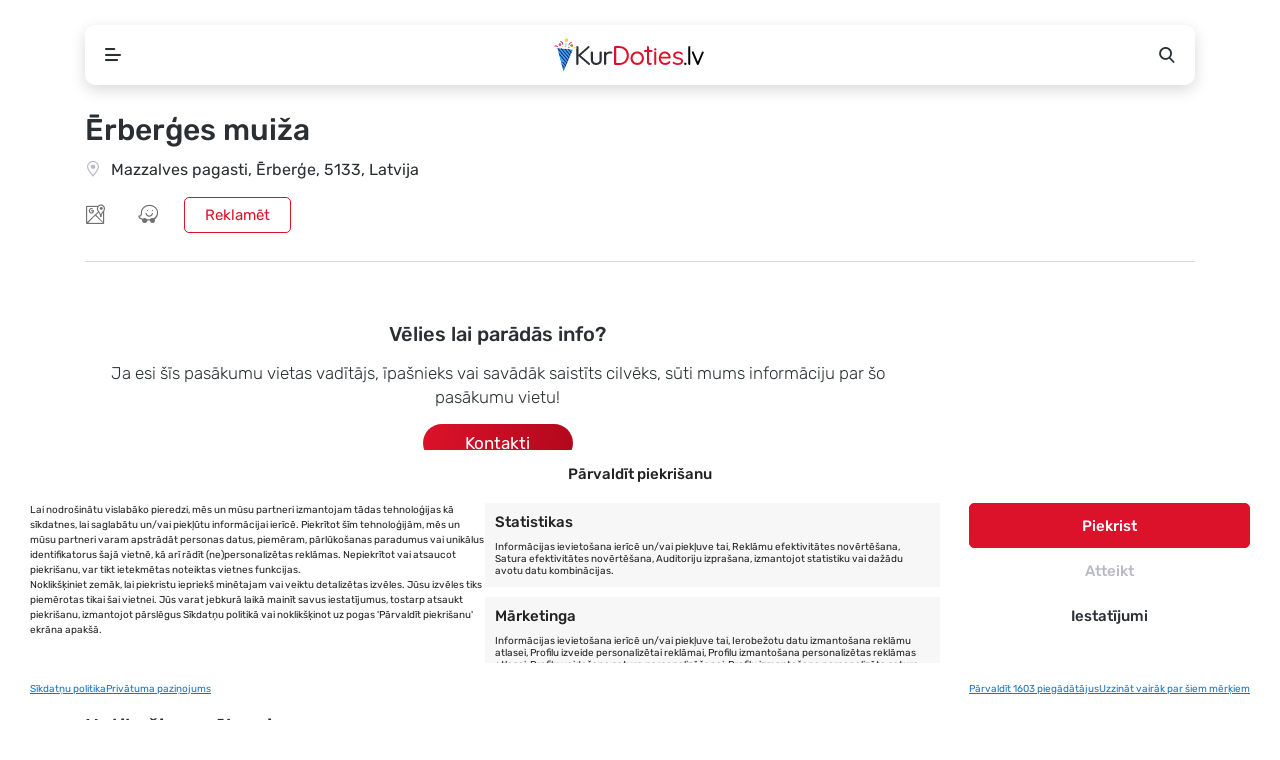

--- FILE ---
content_type: text/html; charset=UTF-8
request_url: https://kurdoties.lv/pasakumu-vieta/erberges-muiza/
body_size: 14493
content:
<!DOCTYPE html><html lang="lv-LV" prefix="og: https://ogp.me/ns#"><head><link media="all" href="https://kurdoties.lv/wp-content/cache/autoptimize/css/autoptimize_8d0492a7e703a2b45d004d42d7a9d36c.css" rel="stylesheet"><link media="screen" href="https://kurdoties.lv/wp-content/cache/autoptimize/css/autoptimize_065892e82b11b7e2276dab07a3bdf8a3.css" rel="stylesheet"><title>Pasākumu vieta &quot;Ērberģes muiža&quot; - Ērberģe, - KurDoties.lv</title><meta http-equiv="Content-Type" content="text/html; charset=UTF-8"><meta name="viewport" content="width=device-width, initial-scale=1, maximum-scale=5, viewport-fit=cover"><meta name="format-detection" content="telephone=no"><link rel="apple-touch-icon" sizes="180x180" href="https://kurdoties.lv/wp-content/themes/kurdoties/favicons/apple-touch-icon.png"><link rel="icon" type="image/png" sizes="32x32" href="https://kurdoties.lv/wp-content/themes/kurdoties/favicons/favicon-32x32.png"><link rel="icon" type="image/png" sizes="16x16" href="https://kurdoties.lv/wp-content/themes/kurdoties/favicons/favicon-16x16.png"><link rel="manifest" href="https://kurdoties.lv/wp-content/themes/kurdoties/favicons/site.webmanifest"><link rel="mask-icon" href="https://kurdoties.lv/wp-content/themes/kurdoties/favicons/safari-pinned-tab.svg" color="#dc122a"><link rel="shortcut icon" href="https://kurdoties.lv/wp-content/themes/kurdoties/favicons/favicon.ico"><meta name="apple-mobile-web-app-title" content="KurDoties.lv"><meta name="application-name" content="KurDoties.lv"><meta name="msapplication-TileColor" content="#dc122a"><meta name="msapplication-config" content="https://kurdoties.lv/wp-content/themes/kurdoties/favicons/browserconfig.xml"><meta name="theme-color" content="#FFFFFF"/><meta name="mobile-web-app-capable" content="yes"><meta name="apple-mobile-web-app-capable" content="yes"><meta name="apple-mobile-web-app-status-bar-style" content="black-translucent"><link rel="apple-touch-startup-image" href="https://kurdoties.lv/wp-content/themes/kurdoties/favicons/launch.png"> <script src="https://cdn.jsdelivr.net/npm/in-view@0.6.1/dist/in-view.min.js"></script> <script>inView.offset(-200);</script>  <script data-category="functional">(function(w,d,s,l,i){w[l]=w[l]||[];w[l].push({'gtm.start':new Date().getTime(),event:'gtm.js'});var f=d.getElementsByTagName(s)[0],j=d.createElement(s),dl=l!='dataLayer'?'&l='+l:'';j.async=true;j.src='https://www.googletagmanager.com/gtm.js?id='+i+dl;f.parentNode.insertBefore(j,f);})(window,document,'script','dataLayer','GTM-T399Z4P');const revokeListeners=[];window.addRevokeListener=(callback)=>{revokeListeners.push(callback);};document.addEventListener("cmplz_revoke",function(e){cmplz_set_cookie('cmplz_consent_mode','revoked',false);revokeListeners.forEach((callback)=>{callback();});});const consentListeners=[];window.addConsentUpdateListener=(callback)=>{consentListeners.push(callback);};document.addEventListener("cmplz_fire_categories",function(e){var consentedCategories=e.detail.categories;const consent={'security_storage':"granted",'functionality_storage':"granted",'personalization_storage':cmplz_in_array('preferences',consentedCategories)?'granted':'denied','analytics_storage':cmplz_in_array('statistics',consentedCategories)?'granted':'denied','ad_storage':cmplz_in_array('marketing',consentedCategories)?'granted':'denied','ad_user_data':cmplz_in_array('marketing',consentedCategories)?'granted':'denied','ad_personalization':cmplz_in_array('marketing',consentedCategories)?'granted':'denied',};let consented=[];for(const[key,value]of Object.entries(consent)){if(value==='granted'){consented.push(key);}}
cmplz_set_cookie('cmplz_consent_mode',consented.join(','),false);consentListeners.forEach((callback)=>{callback(consent);});});</script> <meta name="description" content="Pasākumi, notikumi, ballītes, kultūra un izklaide vietā &quot;Ērberģes muiža&quot; - Mazzalves pagasti, Ērberģe, 5133, Latvija."/><meta name="robots" content="follow, index, max-snippet:-1, max-video-preview:-1, max-image-preview:large"/><link rel="canonical" href="https://kurdoties.lv/pasakumu-vieta/erberges-muiza/" /><meta property="og:locale" content="lv_LV" /><meta property="og:type" content="article" /><meta property="og:title" content="Pasākumu vieta &quot;Ērberģes muiža&quot; - Ērberģe, - KurDoties.lv" /><meta property="og:description" content="Pasākumi, notikumi, ballītes, kultūra un izklaide vietā &quot;Ērberģes muiža&quot; - Mazzalves pagasti, Ērberģe, 5133, Latvija." /><meta property="og:url" content="https://kurdoties.lv/pasakumu-vieta/erberges-muiza/" /><meta property="og:site_name" content="KurDoties.lv" /><meta property="article:publisher" content="https://www.facebook.com/kurdoties/" /><meta property="og:image" content="https://kurdoties.lv/wp-content/uploads/2021/01/screenshot.png" /><meta property="og:image:secure_url" content="https://kurdoties.lv/wp-content/uploads/2021/01/screenshot.png" /><meta property="og:image:width" content="1024" /><meta property="og:image:height" content="768" /><meta property="og:image:alt" content="Ērberģes muiža" /><meta property="og:image:type" content="image/png" /><meta name="twitter:card" content="summary_large_image" /><meta name="twitter:title" content="Pasākumu vieta &quot;Ērberģes muiža&quot; - Ērberģe, - KurDoties.lv" /><meta name="twitter:description" content="Pasākumi, notikumi, ballītes, kultūra un izklaide vietā &quot;Ērberģes muiža&quot; - Mazzalves pagasti, Ērberģe, 5133, Latvija." /><meta name="twitter:image" content="https://kurdoties.lv/wp-content/uploads/2021/01/screenshot.png" /> <script type="application/ld+json" class="rank-math-schema">{"@context":"https://schema.org","@graph":[{"@type":"BreadcrumbList","@id":"https://kurdoties.lv/pasakumu-vieta/erberges-muiza/#breadcrumb","itemListElement":[{"@type":"ListItem","position":"1","item":{"@id":"https://kurdoties.lv","name":"S\u0101kumlapa"}},{"@type":"ListItem","position":"2","item":{"@id":"https://kurdoties.lv/pasakumu-vieta/erberges-muiza/","name":"\u0112rber\u0123es mui\u017ea"}}]}]}</script> <link href='https://fonts.gstatic.com' crossorigin='anonymous' rel='preconnect' /> <script type="text/javascript" id="post-views-counter-frontend-js-before">var pvcArgsFrontend={"mode":"js","postID":5805,"requestURL":"https:\/\/kurdoties.lv\/wp-admin\/admin-ajax.php","nonce":"e2d99e340c","dataStorage":"cookies","multisite":false,"path":"\/","domain":""};</script> <script type="text/javascript" id="cmplz-tcf-js-extra">var cmplz_tcf={"cmp_url":"https:\/\/kurdoties.lv\/wp-content\/uploads\/complianz\/","retention_string":"Retention in days","undeclared_string":"Not declared","isServiceSpecific":"1","excludedVendors":{"15":15,"66":66,"119":119,"139":139,"141":141,"174":174,"192":192,"262":262,"375":375,"377":377,"387":387,"427":427,"435":435,"512":512,"527":527,"569":569,"581":581,"587":587,"626":626,"644":644,"667":667,"713":713,"733":733,"736":736,"748":748,"776":776,"806":806,"822":822,"830":830,"836":836,"856":856,"879":879,"882":882,"888":888,"909":909,"970":970,"986":986,"1015":1015,"1018":1018,"1022":1022,"1039":1039,"1078":1078,"1079":1079,"1094":1094,"1149":1149,"1156":1156,"1167":1167,"1173":1173,"1199":1199,"1211":1211,"1216":1216,"1252":1252,"1263":1263,"1294":1294,"1298":1298,"1305":1305,"1342":1342,"1343":1343,"1355":1355,"1365":1365,"1366":1366,"1368":1368,"1371":1371,"1373":1373,"1391":1391,"1405":1405,"1418":1418,"1423":1423,"1425":1425,"1440":1440,"1442":1442,"1482":1482,"1492":1492,"1496":1496,"1503":1503,"1508":1508,"1509":1509,"1510":1510,"1519":1519},"purposes":[1,2,3,4,5,6,7,8,9,10,11],"specialPurposes":[1,2,3],"features":[1,2,3],"specialFeatures":[1,2],"publisherCountryCode":"LV","lspact":"N","ccpa_applies":"","ac_mode":"1","debug":"","prefix":"cmplz_"};</script> <script type="text/javascript" src="https://kurdoties.lv/wp-includes/js/jquery/jquery.min.js" id="jquery-core-js" data-wp-strategy="defer"></script> <script type="text/javascript" id="whp6046front.js9126-js-extra">var whp_local_data={"add_url":"https:\/\/kurdoties.lv\/wp-admin\/post-new.php?post_type=event","ajaxurl":"https:\/\/kurdoties.lv\/wp-admin\/admin-ajax.php"};</script> <link rel="https://api.w.org/" href="https://kurdoties.lv/wp-json/" /><link rel="alternate" title="JSON" type="application/json" href="https://kurdoties.lv/wp-json/wp/v2/tribe_venue/5805" /><link rel="EditURI" type="application/rsd+xml" title="RSD" href="https://kurdoties.lv/xmlrpc.php?rsd" /><link rel='shortlink' href='https://kurdoties.lv/?p=5805' /><link rel="alternate" title="oEmbed (JSON)" type="application/json+oembed" href="https://kurdoties.lv/wp-json/oembed/1.0/embed?url=https%3A%2F%2Fkurdoties.lv%2Fpasakumu-vieta%2Ferberges-muiza%2F" /><link rel="alternate" title="oEmbed (XML)" type="text/xml+oembed" href="https://kurdoties.lv/wp-json/oembed/1.0/embed?url=https%3A%2F%2Fkurdoties.lv%2Fpasakumu-vieta%2Ferberges-muiza%2F&#038;format=xml" /><meta name="generator" content="auto-sizes 1.7.0"><meta name="generator" content="dominant-color-images 1.2.0"><meta name="generator" content="web-worker-offloading 0.2.0"><meta name="generator" content="webp-uploads 2.6.0"><meta name="tec-api-version" content="v1"><meta name="tec-api-origin" content="https://kurdoties.lv"><link rel="alternate" href="https://kurdoties.lv/wp-json/tribe/events/v1/events/?venue=5805" /><meta name="generator" content="speculation-rules 1.6.0"><meta name="generator" content="optimization-detective 1.0.0-beta3; rest_api_unavailable"><meta name="generator" content="image-prioritizer 1.0.0-beta2"> <script type="text/javascript" defer="defer">document.addEventListener("readystatechange",e=>{"interactive"===e.target.readyState?pageLoader("show"):"complete"===e.target.readyState&&(jQuery(window).bind("pageshow",function(){pageLoader("hide")}),jQuery("a:not(.no-load):not(.article-content a):not(a.gofollow)").click(function(e){e.ctrlKey||pageLoader("show")}))});function pageLoader(e){let a=jQuery("#loading"),o=jQuery("#closeLoader"),t=e=>{o.css({opacity:e?1:0})};"hide"===e?(a.fadeOut(300),t(!1)):"show"===e&&(a.show(),t(!1),setTimeout(()=>{o.on("click",()=>pageLoader("hide")),t(!0)},3e3))}</script> <div id="loading" class="loading-screen"><div class="loading-content"><div class="loader"><svg class="spinner" width="65px" height="65px" viewBox="0 0 66 66" xmlns="http://www.w3.org/2000/svg"><circle class="circle" fill="none" stroke-width="4" stroke-linecap="round" cx="33" cy="33" r="30"></circle></svg></div> <button class="transp" id="closeLoader"> Aizvērt </button></div></div></head><body class="wp-singular tribe_venue-template-default single single-tribe_venue postid-5805 wp-theme-kurdoties tribe-no-js holiday-theme newyear"> <noscript><iframe src="https://www.googletagmanager.com/ns.html?id=GTM-T399Z4P"
 height="0" width="0" style="display:none;visibility:hidden"></iframe></noscript><nav><div class="container"><div class="top-bar"><div class="wrapper"><div id="menuToggle" class="menu-toggle"> <i></i></div> <a href="https://kurdoties.lv" class="kurdoties-logo"
 title="KurDoties.lv sākumlapa"></a><div id="searchToggle" class="side-button"> <i class="icon-search"></i></div></div><div id="navMenu" class="navigation"><div class="menu-wrapper"><div class="menu-navigation-lv-container"><ul id="menu-navigation-lv" class="menu"><li id="menu-item-22606" class="menu-item menu-item-type-post_type menu-item-object-page menu-item-home menu-item-22606"><a href="https://kurdoties.lv/">Sākums</a></li><li id="menu-item-22724" class="menu-item menu-item-type-post_type menu-item-object-page menu-item-22724"><a href="https://kurdoties.lv/pasakumu-karte/">Karte</a></li><li id="menu-item-3163" class="menu-item menu-item-type-post_type menu-item-object-page current-menu-item current_page_item menu-item-3163"><a href="https://kurdoties.lv/pasakumi/">Pasākumi</a></li><li id="menu-item-8574" class="menu-item menu-item-type-post_type menu-item-object-page menu-item-8574"><a href="https://kurdoties.lv/kalendars/">Kalendārs</a></li><li id="menu-item-3562" class="menu-item menu-item-type-post_type_archive menu-item-object-cities menu-item-3562"><a href="https://kurdoties.lv/pilsetas/">Pilsētas</a></li><li id="menu-item-2588" class="menu-item menu-item-type-post_type menu-item-object-page menu-item-2588"><a href="https://kurdoties.lv/daba/">Daba</a></li><li id="menu-item-185" class="news menu-item menu-item-type-post_type menu-item-object-page menu-item-185"><a href="https://kurdoties.lv/jaunumi/">Jaunumi</a></li><li id="menu-item-2727" class="highlight menu-item menu-item-type-post_type menu-item-object-page menu-item-2727"><a href="https://kurdoties.lv/pieteikt/">Pieteikt pasākumu</a></li></ul></div></div></div><div id="searchForm" class="search"><div class="search-form"><form id="searchform" method="get" action="https://kurdoties.lv/"> <input type="text" name="s" data-swplive="true" data-swpengine="default" data-swpconfig="default" id="search" placeholder="Ievadi atslēgvārdu..."
 value=""> <button class="icon"> <i class="icon-search"></i> </button></form></div></div></div></div></nav><main class="page"><div class="page-content"><div class="container"> <script type="text/javascript">jQuery(document).ready(function(){jQuery("a#single_image").fancybox();});</script> <article class="venue-view"><div class="venue-view-head"><div class="venue-main-info"><h1>Ērberģes muiža</h1><ul class="venue-info"><li> <i class="icon-location"></i> <address>Mazzalves pagasti, Ērberģe, 5133, Latvija</address></li></ul><div class="venue-buttons"><div class="direction-buttons"> <a href="https://maps.google.com/maps?f=q&#038;source=s_q&#038;hl=en&#038;geocode=&#038;q=%C4%92rber%C4%A3e+Mazzalves+pagasti+5133+Latvija" 
 class="maps direction-button no-load" 
 target="_blank" 
 event-info="maps"><i class="icon-google-maps"></i></a><a href="https://waze.com/ul?q=Mazzalves+pagasti%2C+%C4%92rber%C4%A3e%2C+5133%2C+Latvija" 
 class="waze direction-button no-load" 
 target="_blank" 
 event-info="waze"><i class="icon-waze"></i></a></div> <button onclick="window.open('https://kurdoties.lv/wp-content/themes/kurdoties/sms-service.php?service=venues&postid=5805','popup','width=600,height=650'); return false;" class="primary outline no-load btn-sm">Reklamēt</button></div></div></div><hr><div class="venue-view-main"><div class="row"><div class="col col-12 col-xl-9"><section class="tip-box"><div class="head"><h2>Vēlies lai parādās info?</h2></div><div class="content"><p>Ja esi šīs pasākumu vietas vadītājs, īpašnieks vai savādāk saistīts cilvēks, sūti mums informāciju par šo pasākumu vietu!</p><div class="tip-box__buttons"><a href="https://kurdoties.lv/kontakti/"  class="button primary pill" title="Kontakti">Kontakti</a></div></div></section><section><div class="head"><h2>Gaidāmie pasākumi</h2></div><section class="tip-box"><div class="head"><h2>Nav pasākumu! 🙁</h2></div><div class="content"><p>Diemžēl šobrīd šajā pasākumu vietā nav pasākumu, ko parādīt!</p></div></section></section><div class="g g-7"><div class="g-single a-10"><div id="kurdoties_lv_medium_responsive" style="text-align: center;"> <script>googletag.cmd.push(function(){googletag.display('kurdoties_lv_medium_responsive');});</script> </div></div></div><section><div class="head"><h2>Notikušie pasākumi</h2></div><div class="row event-box-list"><div class="col col-md-6 col-xl-4"> <a href="https://kurdoties.lv/pasakums/lacplesa-diena-mazzalve-2/" class="event-box past" title="Lāčplēša diena Mazzalvē"><div class="row"><div class="image"> <img width="60" height="60" src="https://kurdoties.lv/wp-content/uploads/2025/10/11.20novembris20202520A-60x60.jpg" class="attachment-xsmall size-xsmall not-transparent" alt="Lāčplēša diena Mazzalvē" loading="lazy" decoding="async" srcset="https://kurdoties.lv/wp-content/uploads/2025/10/11.20novembris20202520A-60x60.jpg 60w, https://kurdoties.lv/wp-content/uploads/2025/10/11.20novembris20202520A-150x150.jpg 150w" sizes="auto, (max-width: 60px) 100vw, 60px" data-has-transparency="false" data-dominant-color="602220" style="--dominant-color: #602220;" /></div><div class="event-info"><h3>Lāčplēša diena Mazzalvē</h3> <time datetime="2025-11-11T18:00:00+02:00"> 11.11.2025  18:00 </time> <span>Ērberģe, Ērberģes muiža</span></div></div> </a></div><div class="col col-md-6 col-xl-4"> <a href="https://kurdoties.lv/pasakums/lacplesa-diena-mazzalves-pagasta/" class="event-box past" title="Lāčplēša diena Mazzalves pagastā"><div class="row"><div class="image"> <img width="60" height="60" src="https://kurdoties.lv/wp-content/uploads/2024/10/11.-novembris-2025_border-03-60x60.webp" class="attachment-xsmall size-xsmall not-transparent" alt="Lāčplēša diena Mazzalves pagastā" loading="lazy" decoding="async" srcset="https://kurdoties.lv/wp-content/uploads/2024/10/11.-novembris-2025_border-03-60x60.webp 60w, https://kurdoties.lv/wp-content/uploads/2024/10/11.-novembris-2025_border-03-150x150.webp 150w" sizes="auto, (max-width: 60px) 100vw, 60px" data-has-transparency="false" data-dominant-color="612321" style="--dominant-color: #612321;" /></div><div class="event-info"><h3>Lāčplēša diena Mazzalves pagastā</h3> <time datetime="2024-11-11T18:00:00+02:00"> 11.11.2024  18:00 </time> <span>Ērberģe, Ērberģes muiža</span></div></div> </a></div><div class="col col-md-6 col-xl-4"> <a href="https://kurdoties.lv/pasakums/vecgada-balle-erberge/" class="event-box past" title="Vecgada balle Ērberģē"><div class="row"><div class="image"> <noscript><img width="60" height="60" src="https://kurdoties.lv/wp-content/uploads/2023/12/afisa-2023_vecgada_balle-60x60.webp" class="attachment-xsmall size-xsmall" alt="Vecgada balle Ērberģē" loading="lazy" decoding="async" srcset="https://kurdoties.lv/wp-content/uploads/2023/12/afisa-2023_vecgada_balle-60x60.webp 60w, https://kurdoties.lv/wp-content/uploads/2023/12/afisa-2023_vecgada_balle-150x150.webp 150w" sizes="auto, (max-width: 60px) 100vw, 60px" /></noscript><img width="60" height="60" src='data:image/svg+xml,%3Csvg%20xmlns=%22http://www.w3.org/2000/svg%22%20viewBox=%220%200%2060%2060%22%3E%3C/svg%3E' data-src="https://kurdoties.lv/wp-content/uploads/2023/12/afisa-2023_vecgada_balle-60x60.webp" class="lazyload attachment-xsmall size-xsmall" alt="Vecgada balle Ērberģē" loading="lazy" decoding="async" data-srcset="https://kurdoties.lv/wp-content/uploads/2023/12/afisa-2023_vecgada_balle-60x60.webp 60w, https://kurdoties.lv/wp-content/uploads/2023/12/afisa-2023_vecgada_balle-150x150.webp 150w" data-sizes="auto, (max-width: 60px) 100vw, 60px" /></div><div class="event-info"><h3>Vecgada balle Ērberģē</h3> <time datetime="2023-12-30T19:00:00+02:00"> 30.12.2023  19:00 </time> <span>Ērberģe, Ērberģes muiža</span></div></div> </a></div><div class="col col-md-6 col-xl-4"> <a href="https://kurdoties.lv/pasakums/ziemassvetku-pasakums-brinumu-meklejot/" class="event-box past" title="Ziemassvētku pasākums &#8220;Brīnumu meklējot&#8221;"><div class="row"><div class="image"> <noscript><img width="60" height="60" src="https://kurdoties.lv/wp-content/uploads/2023/12/img-20231208-wa0004-60x60.webp" class="attachment-xsmall size-xsmall" alt="Ziemassvētku pasākums &#8220;Brīnumu meklējot&#8221;" loading="lazy" decoding="async" srcset="https://kurdoties.lv/wp-content/uploads/2023/12/img-20231208-wa0004-60x60.webp 60w, https://kurdoties.lv/wp-content/uploads/2023/12/img-20231208-wa0004-150x150.webp 150w" sizes="auto, (max-width: 60px) 100vw, 60px" /></noscript><img width="60" height="60" src='data:image/svg+xml,%3Csvg%20xmlns=%22http://www.w3.org/2000/svg%22%20viewBox=%220%200%2060%2060%22%3E%3C/svg%3E' data-src="https://kurdoties.lv/wp-content/uploads/2023/12/img-20231208-wa0004-60x60.webp" class="lazyload attachment-xsmall size-xsmall" alt="Ziemassvētku pasākums &#8220;Brīnumu meklējot&#8221;" loading="lazy" decoding="async" data-srcset="https://kurdoties.lv/wp-content/uploads/2023/12/img-20231208-wa0004-60x60.webp 60w, https://kurdoties.lv/wp-content/uploads/2023/12/img-20231208-wa0004-150x150.webp 150w" data-sizes="auto, (max-width: 60px) 100vw, 60px" /></div><div class="event-info"><h3>Ziemassvētku pasākums &#8220;Brīnumu meklējot&#8221;</h3> <time datetime="2023-12-22T17:00:00+02:00"> 22.12.2023  17:00 </time> <span>Ērberģe, Ērberģes muiža</span></div></div> </a></div><div class="col col-md-6 col-xl-4"> <a href="https://kurdoties.lv/pasakums/lacplesa-diena-mazzalve/" class="event-box past" title="Lāčplēša diena Mazzalvē"><div class="row"><div class="image"> <noscript><img width="60" height="60" src="https://kurdoties.lv/wp-content/uploads/2023/11/afisa_11_novembris_2023-60x60.webp" class="attachment-xsmall size-xsmall" alt="Lāčplēša diena Mazzalvē" loading="lazy" decoding="async" srcset="https://kurdoties.lv/wp-content/uploads/2023/11/afisa_11_novembris_2023-60x60.webp 60w, https://kurdoties.lv/wp-content/uploads/2023/11/afisa_11_novembris_2023-150x150.webp 150w" sizes="auto, (max-width: 60px) 100vw, 60px" /></noscript><img width="60" height="60" src='data:image/svg+xml,%3Csvg%20xmlns=%22http://www.w3.org/2000/svg%22%20viewBox=%220%200%2060%2060%22%3E%3C/svg%3E' data-src="https://kurdoties.lv/wp-content/uploads/2023/11/afisa_11_novembris_2023-60x60.webp" class="lazyload attachment-xsmall size-xsmall" alt="Lāčplēša diena Mazzalvē" loading="lazy" decoding="async" data-srcset="https://kurdoties.lv/wp-content/uploads/2023/11/afisa_11_novembris_2023-60x60.webp 60w, https://kurdoties.lv/wp-content/uploads/2023/11/afisa_11_novembris_2023-150x150.webp 150w" data-sizes="auto, (max-width: 60px) 100vw, 60px" /></div><div class="event-info"><h3>Lāčplēša diena Mazzalvē</h3> <time datetime="2023-11-11T17:00:00+02:00"> 11.11.2023  17:00 </time> <span>Ērberģe, Ērberģes muiža</span></div></div> </a></div><div class="col col-md-6 col-xl-4"> <a href="https://kurdoties.lv/pasakums/lieldienu-ieskanu-koncerts/" class="event-box past" title="Lieldienu ieskaņu koncerts"><div class="row"><div class="image"> <noscript><img width="60" height="60" src="https://kurdoties.lv/wp-content/uploads/2023/04/lieldienu-ieskanu-koncerts-60x60.jpg" class="attachment-xsmall size-xsmall" alt="Lieldienu ieskaņu koncerts" loading="lazy" decoding="async" srcset="https://kurdoties.lv/wp-content/uploads/2023/04/lieldienu-ieskanu-koncerts-60x60.jpg 60w, https://kurdoties.lv/wp-content/uploads/2023/04/lieldienu-ieskanu-koncerts-150x150.jpg 150w" sizes="auto, (max-width: 60px) 100vw, 60px" /></noscript><img width="60" height="60" src='data:image/svg+xml,%3Csvg%20xmlns=%22http://www.w3.org/2000/svg%22%20viewBox=%220%200%2060%2060%22%3E%3C/svg%3E' data-src="https://kurdoties.lv/wp-content/uploads/2023/04/lieldienu-ieskanu-koncerts-60x60.jpg" class="lazyload attachment-xsmall size-xsmall" alt="Lieldienu ieskaņu koncerts" loading="lazy" decoding="async" data-srcset="https://kurdoties.lv/wp-content/uploads/2023/04/lieldienu-ieskanu-koncerts-60x60.jpg 60w, https://kurdoties.lv/wp-content/uploads/2023/04/lieldienu-ieskanu-koncerts-150x150.jpg 150w" data-sizes="auto, (max-width: 60px) 100vw, 60px" /></div><div class="event-info"><h3>Lieldienu ieskaņu koncerts</h3> <time datetime="2023-04-06T15:00:00+03:00"> 06.04.2023  15:00 </time> <span>Ērberģe, Ērberģes muiža</span></div></div> </a></div></div></section></div><div class="col col-12 col-xl-3"><div class="g g-6"><div class="g-single a-9"><div id="kurdoties_lv_300x300_cube_desktop" style="text-align: center;"> <script>googletag.cmd.push(function(){googletag.display('kurdoties_lv_300x300_cube_desktop');});</script> </div></div></div></div></div></div><div class="venue-view-footer"><div class="g g-8"><div class="g-single a-11"><div id='kurdoties_lv_footer_responsive' style="text-align: center;"> <script defer type="text/javascript">(function(){var randomiser=(Math.random()+1).toString(36).substring(7);var adID=document.querySelector('#kurdoties_lv_footer_responsive').id="stpd-"+randomiser;inView('#'+adID).once('enter',(function(){googletag.cmd.push(function(){if(window.outerWidth>=1320){googletag.defineSlot('/147246189,22954651496/kurdoties.lv_1320x300_footer_desktop',[[970,250],[728,90],[970,90],[1300,300],[980,300],[1200,200],[1100,200],[1000,200],[1000,250],[970,300],[980,240],[980,120],[970,200],[970,120],[728,100],[728,250]],adID).addService(googletag.pubads());}
else{googletag.defineSlot('/147246189,22954651496/kurdoties.lv_336x336_footer_mobile',[[300,250],[336,336],[336,320],[320,320],[300,300],[336,280],[320,250],[320,336]],adID).addService(googletag.pubads());}
googletag.display(adID);stpd.initializeAdUnit(adID);});}));})();</script> </div></div></div><section><div class="head"><h2>Citas pasākumu vietas</h2></div><div class="venue-list"><div class="row"><div class="col col-12 col-sm-6 col-lg-4 col-xxl-3"> <a href="https://kurdoties.lv/pasakumu-vieta/ogres-novada-kulturas-centrs/" class="event-box venue"
 title="Ogres novada Kultūras centrs"><div class="row"><div class="image"> <img width="60" height="60" src="https://kurdoties.lv/wp-content/uploads/2022/08/ogres-novada-kulturas-centrs-60x60.webp" class="attachment-xsmall size-xsmall not-transparent" alt="Ogres novada Kultūras centrs" loading="eager" decoding="async" srcset="https://kurdoties.lv/wp-content/uploads/2022/08/ogres-novada-kulturas-centrs-60x60.webp 60w, https://kurdoties.lv/wp-content/uploads/2022/08/ogres-novada-kulturas-centrs-300x300.webp 300w, https://kurdoties.lv/wp-content/uploads/2022/08/ogres-novada-kulturas-centrs-1024x1024.webp 1024w, https://kurdoties.lv/wp-content/uploads/2022/08/ogres-novada-kulturas-centrs-150x150.webp 150w, https://kurdoties.lv/wp-content/uploads/2022/08/ogres-novada-kulturas-centrs-768x768.webp 768w, https://kurdoties.lv/wp-content/uploads/2022/08/ogres-novada-kulturas-centrs-1536x1536.webp 1536w, https://kurdoties.lv/wp-content/uploads/2022/08/ogres-novada-kulturas-centrs-560x560.webp 560w, https://kurdoties.lv/wp-content/uploads/2022/08/ogres-novada-kulturas-centrs-jpg.webp 2048w" sizes="(max-width: 60px) 100vw, 60px" data-has-transparency="false" data-dominant-color="e6ecee" style="--dominant-color: #e6ecee;" /></div><div class="event-info"><h3>Ogres novada Kultūras centrs</h3> <span>Ogre, Ogres pilsēta, Latvija</span></div></div> </a></div><div class="col col-12 col-sm-6 col-lg-4 col-xxl-3"> <a href="https://kurdoties.lv/pasakumu-vieta/art-room-mnogoknig/" class="event-box venue"
 title="Art Room – MnogoKnig"><div class="row"><div class="image"></div><div class="event-info"><h3>Art Room – MnogoKnig</h3> <span>Rīga, Vidzemes priekšpilsēta, Latvija</span></div></div> </a></div><div class="col col-12 col-sm-6 col-lg-4 col-xxl-3"> <a href="https://kurdoties.lv/pasakumu-vieta/jaunolaines-kulturas-nams/" class="event-box venue"
 title="Jaunolaines Kultūras nams"><div class="row"><div class="image"></div><div class="event-info"><h3>Jaunolaines Kultūras nams</h3> <span>Jaunolaine, Olaines pagasts, Latvija</span></div></div> </a></div><div class="col col-12 col-sm-6 col-lg-4 col-xxl-3"> <a href="https://kurdoties.lv/pasakumu-vieta/valmieras-olimpiskais-centrs/" class="event-box venue"
 title="Valmieras Olimpiskais centrs"><div class="row"><div class="image"></div><div class="event-info"><h3>Valmieras Olimpiskais centrs</h3> <span>Valmiera, Latvija</span></div></div> </a></div><div class="col col-12 col-sm-6 col-lg-4 col-xxl-3"> <a href="https://kurdoties.lv/pasakumu-vieta/daugavpils-kulturas-pils/" class="event-box venue"
 title="Daugavpils Kultūras Pils"><div class="row"><div class="image"></div><div class="event-info"><h3>Daugavpils Kultūras Pils</h3> <span>Daugavpils, Latvija</span></div></div> </a></div><div class="col col-12 col-sm-6 col-lg-4 col-xxl-3"> <a href="https://kurdoties.lv/pasakumu-vieta/liepajas-teatris/" class="event-box venue"
 title="Liepājas teātris"><div class="row"><div class="image"></div><div class="event-info"><h3>Liepājas teātris</h3> <span>Liepāja, Latvija</span></div></div> </a></div><div class="col col-12 col-sm-6 col-lg-4 col-xxl-3"> <a href="https://kurdoties.lv/pasakumu-vieta/slokenbekas-muiza/" class="event-box venue"
 title="Šlokenbekas muiža"><div class="row"><div class="image"></div><div class="event-info"><h3>Šlokenbekas muiža</h3> <span>Milzkalne, Smārdes pagasts, Latvija</span></div></div> </a></div><div class="col col-12 col-sm-6 col-lg-4 col-xxl-3"> <a href="https://kurdoties.lv/pasakumu-vieta/arena-riga/" class="event-box venue"
 title="Xiaomi (Arēna) Rīga"><div class="row"><div class="image"></div><div class="event-info"><h3>Xiaomi (Arēna) Rīga</h3> <span>Rīga, Vidzemes priekšpilsēta, Latvija</span></div></div> </a></div><div class="col col-12 col-sm-6 col-lg-4 col-xxl-3"> <a href="https://kurdoties.lv/pasakumu-vieta/angars-x-tu-jau-zini-kur/" class="event-box venue"
 title="Angārs x Tu jau zini kur"><div class="row"><div class="image"></div><div class="event-info"><h3>Angārs x Tu jau zini kur</h3> <span>Rīga, Centra rajons, Latvija</span></div></div> </a></div><div class="col col-12 col-sm-6 col-lg-4 col-xxl-3"> <a href="https://kurdoties.lv/pasakumu-vieta/bauskas-ratslaukums/" class="event-box venue"
 title="Bauskas Rātslaukums"><div class="row"><div class="image"></div><div class="event-info"><h3>Bauskas Rātslaukums</h3> <span>Bauska, Bauskas pilsēta, Latvija</span></div></div> </a></div><div class="col col-12 col-sm-6 col-lg-4 col-xxl-3"> <a href="https://kurdoties.lv/pasakumu-vieta/mezaparks/" class="event-box venue"
 title="Mežaparks"><div class="row"><div class="image"></div><div class="event-info"><h3>Mežaparks</h3> <span>Rīga, Ziemeļu rajons, Latvija</span></div></div> </a></div><div class="col col-12 col-sm-6 col-lg-4 col-xxl-3"> <a href="https://kurdoties.lv/pasakumu-vieta/viedrades-kvartals/" class="event-box venue"
 title="Viedrades kvartāls"><div class="row"><div class="image"></div><div class="event-info"><h3>Viedrades kvartāls</h3> <span>Smiltene, Smiltenes pilsēta, Latvija</span></div></div> </a></div></div></div></section></div></article></div></div></main><footer><div class="xl-container"><div class="row footer-content"><div class="col-12 col-lg-4"><div class="footer-about"><div class="logo"></div><div class="footer-about-text"><div class="textwidget"><div><div>Pasākumu platforma, par aktuālajiem mūzikas, kultūras un izklaides pasākumiem visā Baltijā. Mūsu mērķis attīstīt Latvijas pasākumus jebkurā žanrā un reģionā, kā arī informēt cilvēkus par aktuālajiem pasākumiem Latvijā un citās Baltijas valstīs.</div></div></div></div><div class="footer-buttons"><div class="social-button facebook"> <a href="https://www.facebook.com/kurdoties/" target="_blank" title="KurDoties.lv Facebook lapa"> <svg> <use xlink:href="https://kurdoties.lv/wp-content/themes/kurdoties/assets/svg/sprite-default.svg#icon-src--svg--sprite--facebook"></use> </svg> Seko Facebook </a></div><div class="social-button instagram"> <a href="https://www.instagram.com/kurdoties.lv/" target="_blank" title="KurDoties.lv Instagram"> <svg> <use xlink:href="https://kurdoties.lv/wp-content/themes/kurdoties/assets/svg/sprite-default.svg#icon-src--svg--sprite--instagram"></use> </svg> Seko Instagram </a></div></div> <a href="#" onclick="window.manualCmpResurface();return false;" class="footer-privacy-link no-load"> Pārvaldīt privātumu </a></div></div><div class="col-12 col-sm-6 col-lg-4"><h6>Gaidāmie pasākumi</h6><div class="footer-events"> <a href="https://kurdoties.lv/pasakums/ziemassvetku-izrade-berniem-ziemas-brinums-meza-2/" class="event-box" title="Ziemassvētku izrāde bērniem &#8216;Ziemas brīnums mežā&#8217;"><div class="row"><div class="event-info"><h3 class="holiday"><i style="background-image: url(https://kurdoties.lv/wp-content/themes/kurdoties/assets/svg/pins/christmas.svg)" class="holiday-icon"></i>Ziemassvētku izrāde bērniem &#8216;Ziemas brīnums mežā&#8217;</h3> <time datetime="2025-12-27T12:00:00+02:00"> 27. decembris plkst. 12:00 </time> <span>Rīga, Art Room – MnogoKnig</span></div></div> </a> <a href="https://kurdoties.lv/pasakums/ziemassvetku-eglite-berniem-slokenbeka/" class="event-box" title="Ziemassvētku eglīte bērniem Šlokenbekā"><div class="row"><div class="event-info"><h3 class="holiday"><i style="background-image: url(https://kurdoties.lv/wp-content/themes/kurdoties/assets/svg/pins/christmas.svg)" class="holiday-icon"></i>Ziemassvētku eglīte bērniem Šlokenbekā</h3> <time datetime="2025-12-27T13:00:00+02:00"> 27. decembris plkst. 13:00 </time> <span>Milzkalne, Šlokenbekas muiža</span></div></div> </a> <a href="https://kurdoties.lv/pasakums/ledus-sovs-sapnu-zemes-burvis-ru/" class="event-box" title="Ledus šovs &#039;Sapņu Zemes Burvis&#039; RU"><div class="row"><div class="event-info"><h3>Ledus šovs &#039;Sapņu Zemes Burvis&#039; RU</h3> <time datetime="2025-12-27T14:00:00+02:00"> 27. decembris plkst. 14:00 </time> <span>Rīga, Xiaomi (Arēna) Rīga</span></div></div> </a></div></div><div class="col-12 col-sm-6 col-lg-4"><h6>Noderīgas saites</h6><div class="footer-links"><div class="menu-footer-izvelne-lv-container"><ul id="menu-footer-izvelne-lv" class="menu"><li id="menu-item-8575" class="menu-item menu-item-type-post_type menu-item-object-page menu-item-8575"><a href="https://kurdoties.lv/pasakumu-vietas/">Pasākumu vietas</a></li><li id="menu-item-140" class="menu-item menu-item-type-post_type menu-item-object-page menu-item-140"><a href="https://kurdoties.lv/reklama/">Reklāmu izvietošana</a></li><li id="menu-item-3782" class="menu-item menu-item-type-post_type menu-item-object-page menu-item-3782"><a href="https://kurdoties.lv/par-mums/">Par mums</a></li><li id="menu-item-141" class="menu-item menu-item-type-post_type menu-item-object-page menu-item-141"><a href="https://kurdoties.lv/kontakti/">Kontakti</a></li></ul></div></div><h6>Kontaktinformācija</h6><div class="contact-info"><p> <a href="mailto:info@kurdoties.lv" target="_blank" title="KurDoties.lv e-pasta adrese">info@kurdoties.lv</a></p><p> <a href="tel:+37120169888" title="Tālruņa numurs saziņai">+371 20 169 888</a></p></div></div></div><hr /><div class="footer-copyright"><div class="text"><p><b>KurDoties.lv</b> 2025 - Visas tiesības paturam</p></div><div class="develop"> MĀJASLAPAS IZSTRĀDE NO <a href="https://prof-designs.lv" target="_blank" title="Prof. Designs">prof. Designs</a></div></div></div></footer><script type="text/javascript" defer="defer">document.addEventListener("DOMContentLoaded",function(){let o=jQuery("#scrollUp");jQuery(window).scroll(function(){let t=window.outerHeight;jQuery(this).scrollTop()>t?o.addClass("show"):o.removeClass("show")}),o.click(function(){return jQuery("html, body").animate({scrollTop:0},600),!1})});</script> <div id="scrollUp" class="scroll-up"> <i class="icon-chevron-up"></i></div><script defer src="https://kurdoties.lv/wp-content/cache/autoptimize/js/autoptimize_ad97f8b57a465cc8f7c339399dfdba73.js"></script></body><div id="fb-root"></div> <script defer crossorigin="anonymous" src="https://connect.facebook.net/lv_LV/sdk.js#xfbml=1&version=v9.0&appId=687447808587218&autoLogAppEvents=1" loading="lazy"></script> <script defer>jQuery(document).ready(function(){jQuery(".closeFbPopup").click(closeFbPopup),jQuery("#visitEvent").click(acceptFbLike),checkLike();});function acceptFbLike(){document.cookie='facebookPopup=Accepted;path=/';}
function checkLike(){const cookie=document.cookie.split(';').map(function(x){return x.trim().split('=');}).filter(function(x){return x[0]==='facebookPopup';}).pop();if(cookie){jQuery("#facebookPopup").remove();}else{setTimeout(function(){jQuery('body').addClass('modal-open');jQuery("#facebookPopup").show();setTimeout(function(){jQuery("#facebookPopup").animate({opacity:1},1000);},300);},10000);}}
function closeFbPopup(){acceptFbLike();const el=jQuery('#facebookPopup');el.animate({opacity:0},300);setTimeout(function(){el.remove();},300);jQuery('body').removeClass('modal-open');}</script> <div id="facebookPopup" class="modal"><div class="modal-backdrop fade show"></div><div class="modal-dialog" role="document"><div class="modal-content"><div class="modal-body"><div class="facebook-popup"><h2>Vai Tu mums seko Facebook?</h2><div class="close closeFbPopup"> <i class="icon-close"></i></div><div class="fb-widget"><div class="fb-page" data-href="https://www.facebook.com/kurdoties" data-tabs="" data-width="320" data-height="130" data-small-header="false" data-adapt-container-width="true" data-hide-cover="false" data-show-facepile="false"><blockquote cite="https://www.facebook.com/kurdoties" class="fb-xfbml-parse-ignore"><a href="https://www.facebook.com/kurdoties">KurDoties.lv</a></blockquote></div></div><p>Seko līdz jaunumiem par pasākumiem un aktualitātēm mūsu Facebook lapā un esi lietas kursā par visu!</p><div class="button-row"> <button class="transp closeFbPopup">Aizvērt</button> <a href="https://www.facebook.com/kurdoties/" target="_blank" class="button primary">Vairāk</a></div></div></div></div></div></div> <script src="https://securepubads.g.doubleclick.net/tag/js/gpt.js" async></script> <script defer="defer">window.googletag=window.googletag||{cmd:[]};googletag.cmd.push(function(){if(window.innerWidth>=1320){googletag.defineSlot('/147246189,22954651496/kurdoties.lv_1320x150_main_top_desktop',[[970,90],[970,50],[728,90],[950,90],[1000,100],[1000,90],[1000,150],[980,90],[1200,100],[980,120],[970,120],[1300,100],[980,150],[970,150]],'kurdoties_lv_main_top_responsive').addService(googletag.pubads());googletag.defineSlot('/147246189,22954651496/kurdoties.lv_960x100_main_under_desktop',[[728,90],[960,50],[960,90],[950,90]],'kurdoties_lv_main_under_responsive').addService(googletag.pubads());googletag.defineSlot('/147246189,22954651496/kurdoties.lv_1320x150_list_top_desktop',[[970,90],[970,50],[728,90],[950,90],[1000,100],[1000,90],[1000,150],[980,90],[1200,100],[980,120],[970,120],[1300,100],[980,150],[970,150]],'kurdoties_lv_list_top_responsive').addService(googletag.pubads());googletag.defineSlot('/147246189,22954651496/kurdoties.lv_300x600_side_vertical_lielais_desktop',[[300,600],[160,600],[300,250],[300,300]],'kurdoties_lv_300x600_side_vertical_lielais_desktop').addService(googletag.pubads());googletag.defineSlot('/147246189,22954651496/kurdoties.lv_300x300_side_vertical_mazais_desktop',[[300,250],[300,300]],'kurdoties_lv_300x300_side_vertical_mazais_desktop').addService(googletag.pubads());googletag.defineSlot('/147246189,22954651496/kurdoties.lv_300x300_cube_desktop',[[300,250],[300,300]],'kurdoties_lv_300x300_cube_desktop').addService(googletag.pubads());googletag.defineSlot('/147246189,22954651496/kurdoties.lv_960x100_medium_desktop',[[728,90],[960,50],[960,90],[950,90]],'kurdoties_lv_medium_responsive').addService(googletag.pubads());googletag.defineSlot('/147246189,22954651496/kurdoties.lv_1000x100_sticky_anchorad_desktop',[[1000,100],[970,90],[728,90],[990,90],[970,50],[960,90],[950,90],[980,90]],'kurdoties_lv_1000x100_sticky_anchorad_desktop').addService(googletag.pubads());}else if(window.innerWidth>=1000){googletag.defineSlot('/147246189,22954651496/kurdoties.lv_960x100_main_under_desktop',[[728,90],[960,50],[960,90],[950,90]],'kurdoties_lv_main_under_responsive').addService(googletag.pubads());googletag.defineSlot('/147246189,22954651496/kurdoties.lv_300x600_side_vertical_lielais_desktop',[[300,600],[160,600],[300,250],[300,300]],'kurdoties_lv_300x600_side_vertical_lielais_desktop').addService(googletag.pubads());googletag.defineSlot('/147246189,22954651496/kurdoties.lv_300x300_side_vertical_mazais_desktop',[[300,250],[300,300]],'kurdoties_lv_300x300_side_vertical_mazais_desktop').addService(googletag.pubads());googletag.defineSlot('/147246189,22954651496/kurdoties.lv_300x300_cube_desktop',[[300,250],[300,300]],'kurdoties_lv_300x300_cube_desktop').addService(googletag.pubads());googletag.defineSlot('/147246189,22954651496/kurdoties.lv_960x100_medium_desktop',[[728,90],[960,50],[960,90],[950,90]],'kurdoties_lv_medium_responsive').addService(googletag.pubads());googletag.defineSlot('/147246189,22954651496/kurdoties.lv_320x100_main_top_mobile',[[320,100],[320,50],[300,100],[300,50],[320,106]],'kurdoties_lv_main_top_responsive').addService(googletag.pubads());googletag.defineSlot('/147246189,22954651496/kurdoties.lv_320x100_list_top_mobile',[[320,100],[320,50],[300,100],[300,50],[320,106]],'kurdoties_lv_list_top_responsive').addService(googletag.pubads());googletag.defineSlot('/147246189,22954651496/kurdoties.lv_1000x100_sticky_anchorad_desktop',[[1000,100],[970,90],[728,90],[990,90],[970,50],[960,90],[950,90],[980,90]],'kurdoties_lv_1000x100_sticky_anchorad_desktop').addService(googletag.pubads());}else{googletag.defineSlot('/147246189,22954651496/kurdoties.lv_320x100_main_top_mobile',[[320,100],[320,50],[300,100],[300,50],[320,106]],'kurdoties_lv_main_top_responsive').addService(googletag.pubads());googletag.defineSlot('/147246189,22954651496/kurdoties.lv_320x100_main_under_mobile',[[320,100],[320,50],[300,100],[300,50],[320,106]],'kurdoties_lv_main_under_responsive').addService(googletag.pubads());googletag.defineSlot('/147246189,22954651496/kurdoties.lv_320x100_list_top_mobile',[[320,100],[320,50],[300,100],[300,50],[320,106]],'kurdoties_lv_list_top_responsive').addService(googletag.pubads());googletag.defineSlot('/147246189,22954651496/kurdoties.lv_320x100_medium_mobile',[[320,100],[320,50],[300,100],[300,50],[320,106]],'kurdoties_lv_medium_responsive').addService(googletag.pubads());googletag.defineSlot('/147246189,22954651496/kurdoties.lv_320x100_sticky_anchorad_mobile',[[320,100],[320,50],[300,100],[300,50],[320,106]],'kurdoties_lv_1000x100_sticky_anchorad_desktop').addService(googletag.pubads());}
var interstitialSlot=googletag.defineOutOfPageSlot('/147246189,22954651496/kurdoties.lv_interstitial',googletag.enums.OutOfPageFormat.INTERSTITIAL);if(interstitialSlot)interstitialSlot.addService(googletag.pubads());googletag.pubads().enableSingleRequest();googletag.pubads().disableInitialLoad();googletag.enableServices();googletag.display(interstitialSlot);});</script> <script src="https://stpd.cloud/saas/5419" async></script> <script type="speculationrules">{"prerender":[{"source":"document","where":{"and":[{"href_matches":"\/*"},{"not":{"href_matches":["\/wp-*.php","\/wp-admin\/*","\/wp-content\/uploads\/*","\/wp-content\/*","\/wp-content\/plugins\/*","\/wp-content\/themes\/kurdoties\/*","\/*\\?(.+)"]}},{"not":{"selector_matches":"a[rel~=\"nofollow\"]"}},{"not":{"selector_matches":".no-prerender, .no-prerender a"}},{"not":{"selector_matches":".no-prefetch, .no-prefetch a"}}]},"eagerness":"eager"}]}</script> <script>(function(body){'use strict';body.className=body.className.replace(/\btribe-no-js\b/,'tribe-js');})(document.body);</script> <div id="cmplz-cookiebanner-container"><div class="cmplz-cookiebanner cmplz-hidden banner-1 banner-a optin cmplz-bottom cmplz-categories-type-view-preferences" aria-modal="true" data-nosnippet="true" role="dialog" aria-live="polite" aria-labelledby="cmplz-header-1-optin" aria-describedby="cmplz-message-1-optin"><div class="cmplz-header"><div class="cmplz-logo"></div><div class="cmplz-title" id="cmplz-header-1-optin">Pārvaldīt piekrišanu</div><div class="cmplz-close" tabindex="0" role="button" aria-label="Aizvērt dialoglodziņu"> <svg aria-hidden="true" focusable="false" data-prefix="fas" data-icon="times" class="svg-inline--fa fa-times fa-w-11" role="img" xmlns="http://www.w3.org/2000/svg" viewBox="0 0 352 512"><path fill="currentColor" d="M242.72 256l100.07-100.07c12.28-12.28 12.28-32.19 0-44.48l-22.24-22.24c-12.28-12.28-32.19-12.28-44.48 0L176 189.28 75.93 89.21c-12.28-12.28-32.19-12.28-44.48 0L9.21 111.45c-12.28 12.28-12.28 32.19 0 44.48L109.28 256 9.21 356.07c-12.28 12.28-12.28 32.19 0 44.48l22.24 22.24c12.28 12.28 32.2 12.28 44.48 0L176 322.72l100.07 100.07c12.28 12.28 32.2 12.28 44.48 0l22.24-22.24c12.28-12.28 12.28-32.19 0-44.48L242.72 256z"></path></svg></div></div><div class="cmplz-divider cmplz-divider-header"></div><div class="cmplz-body"><div class="cmplz-message" id="cmplz-message-1-optin"><p>Lai nodrošinātu vislabāko pieredzi, mēs un mūsu partneri izmantojam tādas tehnoloģijas kā sīkdatnes, lai saglabātu un/vai piekļūtu informācijai ierīcē. Piekrītot šīm tehnoloģijām, mēs un mūsu partneri varam apstrādāt personas datus, piemēram, pārlūkošanas paradumus vai unikālus identifikatorus šajā vietnē, kā arī rādīt (ne)personalizētas reklāmas. Nepiekrītot vai atsaucot piekrišanu, var tikt ietekmētas noteiktas vietnes funkcijas.</p><p>Noklikšķiniet zemāk, lai piekristu iepriekš minētajam vai veiktu detalizētas izvēles.&nbsp;Jūsu izvēles tiks piemērotas tikai šai vietnei.&nbsp;Jūs varat jebkurā laikā mainīt savus iestatījumus, tostarp atsaukt piekrišanu, izmantojot pārslēgus Sīkdatņu politikā vai noklikšķinot uz pogas 'Pārvaldīt piekrišanu' ekrāna apakšā.</p></div><div class="cmplz-categories"> <details class="cmplz-category cmplz-functional" > <summary> <span class="cmplz-category-header"> <span class="cmplz-category-title">Funkcionāls</span> <span class='cmplz-always-active'> <span class="cmplz-banner-checkbox"> <input type="checkbox"
 id="cmplz-functional-optin"
 data-category="cmplz_functional"
 class="cmplz-consent-checkbox cmplz-functional"
 size="40"
 value="1"/> <label class="cmplz-label" for="cmplz-functional-optin"><span class="screen-reader-text">Funkcionāls</span></label> </span> Vienmēr aktīvas </span> <span class="cmplz-icon cmplz-open"> <svg xmlns="http://www.w3.org/2000/svg" viewBox="0 0 448 512"  height="18" ><path d="M224 416c-8.188 0-16.38-3.125-22.62-9.375l-192-192c-12.5-12.5-12.5-32.75 0-45.25s32.75-12.5 45.25 0L224 338.8l169.4-169.4c12.5-12.5 32.75-12.5 45.25 0s12.5 32.75 0 45.25l-192 192C240.4 412.9 232.2 416 224 416z"/></svg> </span> </span> </summary><div class="cmplz-description"> <span class="cmplz-description-functional">Tehniskā uzglabāšana vai piekļuve ir stingri nepieciešama leģitīma mērķa nodrošināšanai – lai iespējotu konkrēta pakalpojuma izmantošanu, ko lietotājs vai abonents skaidri pieprasījis, vai vienīgi, lai veiktu saziņas pārraidi elektronisko sakaru tīklā.</span></div> </details> <details class="cmplz-category cmplz-preferences" > <summary> <span class="cmplz-category-header"> <span class="cmplz-category-title">Iestatījumi</span> <span class="cmplz-banner-checkbox"> <input type="checkbox"
 id="cmplz-preferences-optin"
 data-category="cmplz_preferences"
 class="cmplz-consent-checkbox cmplz-preferences"
 size="40"
 value="1"/> <label class="cmplz-label" for="cmplz-preferences-optin"><span class="screen-reader-text">Iestatījumi</span></label> </span> <span class="cmplz-icon cmplz-open"> <svg xmlns="http://www.w3.org/2000/svg" viewBox="0 0 448 512"  height="18" ><path d="M224 416c-8.188 0-16.38-3.125-22.62-9.375l-192-192c-12.5-12.5-12.5-32.75 0-45.25s32.75-12.5 45.25 0L224 338.8l169.4-169.4c12.5-12.5 32.75-12.5 45.25 0s12.5 32.75 0 45.25l-192 192C240.4 412.9 232.2 416 224 416z"/></svg> </span> </span> </summary><div class="cmplz-description"> <span class="cmplz-description-preferences">Tehniskā uzglabāšana vai piekļuve ir nepieciešama leģitīma mērķa nodrošināšanai – lai saglabātu iestatījumus, kurus lietotājs vai abonents nav skaidri pieprasījis.</span></div> </details> <details class="cmplz-category cmplz-statistics" > <summary> <span class="cmplz-category-header"> <span class="cmplz-category-title">Statistika</span> <span class="cmplz-banner-checkbox"> <input type="checkbox"
 id="cmplz-statistics-optin"
 data-category="cmplz_statistics"
 class="cmplz-consent-checkbox cmplz-statistics"
 size="40"
 value="1"/> <label class="cmplz-label" for="cmplz-statistics-optin"><span class="screen-reader-text">Statistika</span></label> </span> <span class="cmplz-icon cmplz-open"> <svg xmlns="http://www.w3.org/2000/svg" viewBox="0 0 448 512"  height="18" ><path d="M224 416c-8.188 0-16.38-3.125-22.62-9.375l-192-192c-12.5-12.5-12.5-32.75 0-45.25s32.75-12.5 45.25 0L224 338.8l169.4-169.4c12.5-12.5 32.75-12.5 45.25 0s12.5 32.75 0 45.25l-192 192C240.4 412.9 232.2 416 224 416z"/></svg> </span> </span> </summary><div class="cmplz-description"> <span class="cmplz-description-statistics">Tehniskā uzglabāšana vai piekļuve, kas tiek izmantota vienīgi statistikas nolūkiem.</span> <span class="cmplz-description-statistics-anonymous">The technical storage or access that is used exclusively for anonymous statistical purposes. Without a subpoena, voluntary compliance on the part of your Internet Service Provider, or additional records from a third party, information stored or retrieved for this purpose alone cannot usually be used to identify you.</span></div> </details> <details class="cmplz-category cmplz-marketing" > <summary> <span class="cmplz-category-header"> <span class="cmplz-category-title">Mārketings</span> <span class="cmplz-banner-checkbox"> <input type="checkbox"
 id="cmplz-marketing-optin"
 data-category="cmplz_marketing"
 class="cmplz-consent-checkbox cmplz-marketing"
 size="40"
 value="1"/> <label class="cmplz-label" for="cmplz-marketing-optin"><span class="screen-reader-text">Mārketings</span></label> </span> <span class="cmplz-icon cmplz-open"> <svg xmlns="http://www.w3.org/2000/svg" viewBox="0 0 448 512"  height="18" ><path d="M224 416c-8.188 0-16.38-3.125-22.62-9.375l-192-192c-12.5-12.5-12.5-32.75 0-45.25s32.75-12.5 45.25 0L224 338.8l169.4-169.4c12.5-12.5 32.75-12.5 45.25 0s12.5 32.75 0 45.25l-192 192C240.4 412.9 232.2 416 224 416z"/></svg> </span> </span> </summary><div class="cmplz-description"> <span class="cmplz-description-marketing">Tehniskā uzglabāšana vai piekļuve ir nepieciešama, lai veidotu lietotāju profilus reklāmas nosūtīšanai vai lai izsekotu lietotāja darbībām vienā vai vairākās vietnēs līdzīgiem mārketinga mērķiem.</span></div> </details></div><div class="cmplz-categories cmplz-tcf"><div class="cmplz-category cmplz-statistics"><div class="cmplz-category-header"><div class="cmplz-title">Statistikas</div><div class='cmplz-always-active'></div><p class="cmplz-description"></p></div></div><div class="cmplz-category cmplz-marketing"><div class="cmplz-category-header"><div class="cmplz-title">Mārketinga</div><div class='cmplz-always-active'></div><p class="cmplz-description"></p></div></div><div class="cmplz-category cmplz-features"><div class="cmplz-category-header"><div class="cmplz-title">Funkcijas</div><div class='cmplz-always-active'>Vienmēr aktīvas</div><p class="cmplz-description"></p></div></div><div class="cmplz-category cmplz-specialfeatures"><div class="cmplz-category-header"><div class="cmplz-title"></div><div class='cmplz-always-active'></div></div></div><div class="cmplz-category cmplz-specialpurposes"><div class="cmplz-category-header"><div class="cmplz-title"></div><div class='cmplz-always-active'>Vienmēr aktīvas</div></div></div></div></div><div class="cmplz-links cmplz-information"> <a class="cmplz-link cmplz-manage-options cookie-statement" href="#" data-relative_url="#cmplz-manage-consent-container">Manage options</a> <a class="cmplz-link cmplz-manage-third-parties cookie-statement" href="#" data-relative_url="#cmplz-cookies-overview">Manage services</a> <a class="cmplz-link cmplz-manage-vendors tcf cookie-statement" href="#" data-relative_url="#cmplz-tcf-wrapper">Pārvaldīt {vendor_count} piegādātājus</a> <a class="cmplz-link cmplz-external cmplz-read-more-purposes tcf" target="_blank" rel="noopener noreferrer nofollow" href="https://cookiedatabase.org/tcf/purposes/">Uzzināt vairāk par šiem mērķiem</a></div><div class="cmplz-divider cmplz-footer"></div><div class="cmplz-buttons"> <button class="cmplz-btn cmplz-accept">Piekrist</button> <button class="cmplz-btn cmplz-deny">Atteikt</button> <button class="cmplz-btn cmplz-view-preferences">Iestatījumi</button> <button class="cmplz-btn cmplz-save-preferences">Save preferences</button> <a class="cmplz-btn cmplz-manage-options tcf cookie-statement" href="#" data-relative_url="#cmplz-manage-consent-container">Iestatījumi</a></div><div class="cmplz-links cmplz-documents"> <a class="cmplz-link cookie-statement" href="#" data-relative_url="">{title}</a> <a class="cmplz-link privacy-statement" href="#" data-relative_url="">{title}</a> <a class="cmplz-link impressum" href="#" data-relative_url="">{title}</a></div></div></div><div id="cmplz-manage-consent" data-nosnippet="true"><button class="cmplz-btn cmplz-hidden cmplz-manage-consent manage-consent-1">Pārvaldīt piekrišanu</button></div> <script>var _SEARCHWP_LIVE_AJAX_SEARCH_BLOCKS=true;var _SEARCHWP_LIVE_AJAX_SEARCH_ENGINE='default';var _SEARCHWP_LIVE_AJAX_SEARCH_CONFIG='default';</script> <script>var tribe_l10n_datatables={"aria":{"sort_ascending":": activate to sort column ascending","sort_descending":": activate to sort column descending"},"length_menu":"Show _MENU_ entries","empty_table":"No data available in table","info":"Showing _START_ to _END_ of _TOTAL_ entries","info_empty":"Showing 0 to 0 of 0 entries","info_filtered":"(filtered from _MAX_ total entries)","zero_records":"No matching records found","search":"Search:","all_selected_text":"All items on this page were selected. ","select_all_link":"Select all pages","clear_selection":"Clear Selection.","pagination":{"all":"All","next":"N\u0101kamais","previous":"Previous"},"select":{"rows":{"0":"","_":": Selected %d rows","1":": Selected 1 row"}},"datepicker":{"dayNames":["sv\u0113tdien","pirmdien","otrdien","tre\u0161dien","ceturtdien","piektdien","sestdien"],"dayNamesShort":["Sve","Pir","Otr","Tre","Cet","Pie","Ses"],"dayNamesMin":["Sv","Pi","Ot","Tr","Ce","Pi","Se"],"monthNames":["janv\u0101ris","febru\u0101ris","marts","apr\u012blis","maijs","j\u016bnijs","j\u016blijs","augusts","septembris","oktobris","novembris","decembris"],"monthNamesShort":["janv\u0101ris","febru\u0101ris","marts","apr\u012blis","maijs","j\u016bnijs","j\u016blijs","augusts","septembris","oktobris","novembris","decembris"],"monthNamesMin":["Jan","Feb","Mar","Apr","Mai","J\u016bn","J\u016bl","Aug","Sep","Okt","Nov","Dec"],"nextText":"N\u0101kamais","prevText":"Iepriek\u0161\u0113jais","currentText":"\u0160odien","closeText":"Pabeigts","today":"\u0160odien","clear":"Clear"}};</script><noscript><style>.lazyload{display:none}</style></noscript><script data-noptimize="1">window.lazySizesConfig=window.lazySizesConfig||{};window.lazySizesConfig.loadMode=1;</script><script async data-noptimize="1" src='https://kurdoties.lv/wp-content/plugins/autoptimize/classes/external/js/lazysizes.min.js'></script> <script type="text/javascript" id="adrotate-clicker-js-extra">var click_object={"ajax_url":"https:\/\/kurdoties.lv\/wp-admin\/admin-ajax.php"};</script> <script type="text/javascript" id="swp-live-search-client-js-extra">var searchwp_live_search_params=[];searchwp_live_search_params={"ajaxurl":"https:\/\/kurdoties.lv\/wp-admin\/admin-ajax.php","origin_id":5805,"config":{"default":{"engine":"default","input":{"delay":300,"min_chars":3},"results":{"position":"bottom","width":"auto","offset":{"x":0,"y":5}},"spinner":{"lines":12,"length":8,"width":3,"radius":8,"scale":1,"corners":1,"color":"#424242","fadeColor":"transparent","speed":1,"rotate":0,"animation":"searchwp-spinner-line-fade-quick","direction":1,"zIndex":2000000000,"className":"spinner","top":"50%","left":"50%","shadow":"0 0 1px transparent","position":"absolute"}}},"msg_no_config_found":"No valid SearchWP Live Search configuration found!","aria_instructions":"When autocomplete results are available use up and down arrows to review and enter to go to the desired page. Touch device users, explore by touch or with swipe gestures."};;</script> <script type="text/javascript" id="wp-statistics-tracker-js-extra">var WP_Statistics_Tracker_Object={"requestUrl":"https:\/\/kurdoties.lv","ajaxUrl":"https:\/\/kurdoties.lv\/wp-admin\/admin-ajax.php","hitParams":{"wp_statistics_hit":1,"source_type":"post_type_tribe_venue","source_id":5805,"search_query":"","signature":"9cf7935072f9ca83598ac74e11501022","action":"wp_statistics_hit_record"},"onlineParams":{"wp_statistics_hit":1,"source_type":"post_type_tribe_venue","source_id":5805,"search_query":"","signature":"9cf7935072f9ca83598ac74e11501022","action":"wp_statistics_online_check"},"option":{"userOnline":"1","consentLevel":"disabled","dntEnabled":"","bypassAdBlockers":"1","isWpConsentApiActive":false,"trackAnonymously":false,"isPreview":false},"jsCheckTime":"60000","isLegacyEventLoaded":"","isConsoleVerbose":"1"};</script> <script type="text/javascript" src="https://kurdoties.lv/?9a91f0=bbc978d1d5.js" id="wp-statistics-tracker-js"></script> <script type="text/javascript" id="cmplz-cookiebanner-js-extra">var complianz={"prefix":"cmplz_","user_banner_id":"1","set_cookies":[],"block_ajax_content":"","banner_version":"48","version":"7.5.4.1","store_consent":"1","do_not_track_enabled":"","consenttype":"optin","region":"eu","geoip":"1","dismiss_timeout":"","disable_cookiebanner":"","soft_cookiewall":"","dismiss_on_scroll":"","cookie_expiry":"365","url":"https:\/\/kurdoties.lv\/wp-json\/complianz\/v1\/","locale":"lang=lv&locale=lv","set_cookies_on_root":"","cookie_domain":"","current_policy_id":"34","cookie_path":"\/","categories":{"statistics":"statistics","marketing":"marketing"},"tcf_active":"1","placeholdertext":"Click to accept {category} cookies and enable this content","css_file":"https:\/\/kurdoties.lv\/wp-content\/uploads\/complianz\/css\/banner-{banner_id}-{type}.css?v=48","page_links":{"eu":{"cookie-statement":{"title":"S\u012bkdat\u0146u politika ","url":"https:\/\/kurdoties.lv\/pasakums\/bi-2-ar-simfonisko-orkestri\/"},"privacy-statement":{"title":"Priv\u0101tuma pazi\u0146ojums ","url":"https:\/\/kurdoties.lv\/privatuma-pazinojums-es\/"}}},"tm_categories":"1","forceEnableStats":"","preview":"","clean_cookies":"","aria_label":"Click to accept {category} cookies and enable this content","tcf_regions":["us","ca","eu","uk","au","za","br"]};</script> <script type="module">console.info("[Optimization Detective] Page is not optimized because the REST API for storing URL Metrics is not available.");</script> </html>
<!--
Performance optimized by W3 Total Cache. Learn more: https://www.boldgrid.com/w3-total-cache/

Object Caching 141/297 objects using Memcached
Page Caching using Memcached 
Content Delivery Network via N/A
Database Caching 6/223 queries in 0.289 seconds using Memcached (Request-wide modification query)

Served from: kurdoties.lv @ 2025-12-27 11:36:28 by W3 Total Cache
-->

--- FILE ---
content_type: text/html; charset=UTF-8
request_url: https://kurdoties.lv/wp-admin/admin-ajax.php
body_size: -106
content:
{"post_id":5805,"counted":false,"storage":[],"type":"post"}

--- FILE ---
content_type: image/svg+xml
request_url: https://kurdoties.lv/wp-content/themes/kurdoties/assets/svg/pins/newyear.svg
body_size: 720
content:
<svg xmlns="http://www.w3.org/2000/svg" xml:space="preserve" id="Layer_1" x="0" y="0" version="1.1" viewBox="-75 77 488 488"><style>.st2{fill:#d4468f}.st5{fill:#fedd43}</style><path fill="#c25e0a" d="M266.8 164.2c7 7 7 18.5 0 25.5s-18.5 7-25.5 0-7-18.5 0-25.5 18.5-7 25.5 0z"/><path fill="#f5770d" d="M258.3 172.7c-6.6-6.6-15.8-8.2-20.5-3.5-4.7 4.7-3.1 13.9 3.5 20.5s15.8 8.2 20.5 3.5c4.7-4.7 3.1-13.9-3.5-20.5z"/><path d="M96.7 164.2c7 7 7 18.5 0 25.5s-18.5 7-25.5 0-7-18.5 0-25.5 18.4-7 25.5 0z" class="st2"/><path fill="#ef4f76" d="M88.2 172.7c-6.6-6.6-15.8-8.2-20.5-3.5-4.7 4.7-3.1 13.9 3.5 20.5s15.8 8.2 20.5 3.5c4.7-4.7 3.1-13.9-3.5-20.5z"/><path fill="#fdb918" d="M186 91.9c9.4 9.4 9.4 24.6 0 34s-24.6 9.4-34 0-9.4-24.6 0-34 24.6-9.4 34 0z"/><path d="M177.5 100.4c-9.1-9.1-22.1-10.7-29.2-3.7-7 7-5.4 20.1 3.7 29.2s22.1 10.7 29.2 3.7c7-7.1 5.4-20.1-3.7-29.2z" class="st5"/><path fill="#2d81be" d="m54.2 232.3 216.9 4.3L169 559.8 54.2 232.3z"/><path fill="#39a4f1" d="m159.9 533.9 89.9-284.6-191-3.7 101.1 288.3z"/><path fill="#0ff" d="M163 211v-59.5h12V211h-12z"/><path fill="#ed1e79" d="M254.1 140.5c-20.1 0-36.5 16.4-36.5 36.5h-12c0-26.8 21.8-48.6 48.5-48.5v12z"/><path fill="#9e005d" d="M132.5 177h-12c0-20.1-16.4-36.5-36.5-36.5v-12c26.7-.1 48.5 21.7 48.5 48.5z"/><path d="m203 211 17-17 8.5 8.5-17 17-8.5-8.5z" class="st2"/><path d="m109.5 202.5 8.5-8.5 17 17-8.5 8.5-17-17z" class="st5"/><path fill="#1b1464" d="M58.8 245.4 218 404.6l4.1-12.9L62.8 232.4l-8.7-.2 4.7 13.2zm171.4 120.4 4.1-12.9-119.4-119.4-17.4-.3 132.7 132.6zm12.3-38.8 4.1-12.9-79.6-79.6-17.4-.3 92.9 92.8zm12.2-38.8 4.1-12.9-39.8-39.8-17.4-.3 53.1 53zm-49 155.2 4.1-12.9L77.1 297.8l9.2 26.2 119.4 119.4zm-8.1 25.9-49.8-49.8-8.5 8.5 54.3 54.3 4-13zM132.3 455l9.2 26.2 23.3 23.3 8.5-8.5-41-41z"/><path fill="red" d="m58.4 211-8.5 8.5-4.3-4.3c-9.4-9.4-24.6-9.4-34 0l-8.5-8.5c14.1-14.1 37-14.1 51 0l4.3 4.3z"/><path fill="#d9e021" d="m334.9 206.7-8.5 8.5c-9.4-9.4-24.6-9.4-34 0l-4.3 4.3-8.5-8.5 4.3-4.3c14-14 36.9-14 51 0z"/></svg>

--- FILE ---
content_type: image/svg+xml
request_url: https://kurdoties.lv/wp-content/themes/kurdoties/assets/svg/text-logo.svg
body_size: 1954
content:
<svg xmlns="http://www.w3.org/2000/svg" xml:space="preserve" viewBox="-251 389.08 107.16 15.947"><path fill="#2a2f33" d="m-247.245 396.91 7.16-6.29c.19-.2.29-.4.29-.62a.8.8 0 0 0-.25-.56.8.8 0 0 0-1.15-.01l-7.9 7.02v-6.36c0-.28-.09-.5-.25-.68a.88.88 0 0 0-.66-.25c-.29 0-.5.08-.67.25-.17.17-.24.4-.24.68v13.98c0 .28.08.5.24.67s.38.26.67.26c.28 0 .5-.09.66-.26s.24-.4.24-.67v-6.6l8.29 7.24c.2.18.4.26.6.26a.8.8 0 0 0 .58-.25.79.79 0 0 0 .26-.57c0-.23-.1-.45-.31-.64l-7.56-6.6zm17.46-2.99a.94.94 0 0 0-1.29 0 .88.88 0 0 0-.25.64v5.9c0 .93-.25 1.63-.73 2.1-.48.47-1.18.7-2.08.7-.88 0-1.57-.23-2.04-.7-.48-.47-.72-1.17-.72-2.1v-5.9a.88.88 0 0 0-.26-.64.94.94 0 0 0-1.28 0 .88.88 0 0 0-.26.64v5.9c0 1.44.41 2.57 1.23 3.35.8.78 1.93 1.17 3.33 1.17a4.7 4.7 0 0 0 3.37-1.17 4.43 4.43 0 0 0 1.24-3.35v-5.9a.88.88 0 0 0-.26-.64zm8.72.02a3.3 3.3 0 0 0-1.47-.27c-.73 0-1.4.17-2 .49-.5.26-.93.6-1.3 1.03v-.52c0-.57-.3-.88-.88-.88-.58 0-.89.3-.89.88v9.43c0 .57.3.88.89.88.57 0 .88-.3.88-.88v-5.98c0-.6.16-1.12.48-1.55.33-.43.77-.76 1.33-.97s1.2-.29 1.94-.22l.88.03c.21 0 .49-.11.59-.57.09-.38-.06-.7-.45-.9z"/><path fill="#dc122a" d="M-208.975 391.39a7.3 7.3 0 0 0-2.5-1.65 8.58 8.58 0 0 0-3.2-.58h-3.59a.88.88 0 0 0-.65.26.89.89 0 0 0-.25.65v14.03a.88.88 0 0 0 .86.9.894.894 0 0 0 .04 0h3.6c1.15 0 2.22-.2 3.18-.58a7.3 7.3 0 0 0 4.14-4.16c.39-.96.58-2.03.58-3.19s-.2-2.23-.58-3.18a7.5 7.5 0 0 0-1.63-2.5zm-.36 8.93a5.8 5.8 0 0 1-5.34 3.04h-2.69v-12.55h2.7c1.2 0 2.26.27 3.17.8a5.72 5.72 0 0 1 2.16 2.22c.52.94.79 2.03.79 3.24s-.27 2.3-.79 3.25zm12.49-5.93a5.73 5.73 0 0 0-2.9-.73c-1.07 0-2.04.25-2.9.73-.84.49-1.52 1.17-2 2.02-.48.85-.74 1.83-.74 2.92 0 1.07.25 2.05.73 2.9a5.34 5.34 0 0 0 2.02 2c.84.5 1.82.74 2.9.74a5.43 5.43 0 0 0 4.9-2.74c.5-.85.74-1.83.74-2.9a5.95 5.95 0 0 0-.75-2.92 5.36 5.36 0 0 0-2-2.02zm.48 7a3.7 3.7 0 0 1-3.37 1.93 3.78 3.78 0 0 1-3.38-1.94c-.34-.6-.51-1.29-.51-2.05 0-.77.17-1.47.5-2.07a3.76 3.76 0 0 1 3.39-1.95 3.68 3.68 0 0 1 3.37 1.94c.33.62.5 1.31.5 2.08a4.2 4.2 0 0 1-.5 2.05v.01zm8.7-8.85h-2.28v-2.55a.83.83 0 0 0-.84-.84.83.83 0 0 0-.85.81.836.836 0 0 0 0 .03v2.54h-1.62a.82.82 0 0 0-.58.22.76.76 0 0 0-.24.57c0 .23.08.42.24.57s.35.23.58.23h1.62v7.98c0 .9.17 1.57.5 2 .32.41.67.67 1.04.76.34.08.74.12 1.18.12.37 0 .7-.08.97-.24.3-.18.45-.4.45-.68a.75.75 0 0 0-.19-.5.6.6 0 0 0-.47-.22c-.08 0-.2.02-.36.06-.14.04-.24.06-.33.06-.34 0-.6-.1-.8-.29-.2-.19-.3-.57-.3-1.14v-7.91h2.27a.8.8 0 0 0 .57-.21.74.74 0 0 0 .23-.56c0-.21-.08-.4-.24-.57a.75.75 0 0 0-.56-.25l.01.01zm3.07.3c.27 0 .5-.1.68-.28a.93.93 0 0 0 .29-.7c0-.28-.1-.52-.3-.69a1 1 0 0 0-1.33 0c-.2.17-.3.4-.3.7 0 .27.1.5.29.69.18.18.4.28.67.28zm.01.82a.78.78 0 0 0-.61.27c-.16.17-.23.41-.23.7V404c0 .29.07.53.23.7.15.18.36.27.61.27s.45-.09.6-.27c.15-.17.23-.41.23-.7v-9.36c0-.3-.08-.54-.23-.71a.76.76 0 0 0-.6-.27zm12.64 5.69a.8.8 0 0 0 .26-.6 5.29 5.29 0 0 0-.72-2.72 4.77 4.77 0 0 0-1.84-1.76c-.74-.4-1.55-.6-2.4-.6-.86 0-1.7.24-2.46.7a5.03 5.03 0 0 0-1.84 2 6.42 6.42 0 0 0-.7 3.03c0 1.1.24 2.08.7 2.92.47.84 1.13 1.5 1.97 1.97.83.46 1.8.7 2.88.7.77 0 1.51-.18 2.2-.53.68-.35 1.25-.8 1.7-1.35a.84.84 0 0 0 .27-.6c0-.2-.08-.38-.24-.53-.18-.2-.58-.44-1.16.04a3.46 3.46 0 0 1-2.8 1.34c-.78 0-1.47-.17-2.05-.52a3.52 3.52 0 0 1-1.33-1.42 4.39 4.39 0 0 1-.46-1.83h7.43c.22 0 .42-.08.6-.24h-.01zm-7.87-1.35c.2-.81.59-1.45 1.14-1.9a3.18 3.18 0 0 1 3.5-.43c.47.22.87.54 1.18.96.3.4.48.86.56 1.37h-6.38zm18.15 2.38a2.74 2.74 0 0 0-1.2-.98c-.55-.27-1.34-.52-2.35-.74a9.192 9.192 0 0 1-1.58-.46c-.36-.16-.62-.34-.78-.54s-.23-.46-.23-.79c0-.52.2-.94.63-1.25.43-.31 1-.47 1.7-.47.54 0 1 .07 1.38.22.37.15.76.36 1.18.63.36.25.63.38.8.38.17 0 .31-.07.43-.2.12-.14.18-.3.18-.5 0-.38-.26-.75-.76-1.11-.42-.28-.9-.5-1.44-.66a6.03 6.03 0 0 0-3.85.19 3.6 3.6 0 0 0-1.48 1.16c-.36.5-.54 1.06-.54 1.7 0 .82.28 1.47.85 1.94.57.48 1.5.86 2.82 1.14.77.17 1.36.33 1.76.48.4.16.69.34.85.54.17.2.25.47.25.8 0 .53-.23.94-.67 1.22a3.5 3.5 0 0 1-1.88.43 4.95 4.95 0 0 1-2.97-.87c-.35-.23-.6-.34-.79-.34-.19 0-.32.06-.43.19a.7.7 0 0 0-.17.48c0 .22.06.41.17.57.11.16.3.32.57.5.48.3 1.02.53 1.64.7.62.16 1.27.24 1.96.24a5.2 5.2 0 0 0 3.13-.86 2.67 2.67 0 0 0 1.18-2.27c0-.6-.12-1.08-.36-1.47z"/><path d="M-159.365 403.01c-.27 0-.5.09-.7.26-.2.17-.3.42-.3.72 0 .27.1.5.29.7.19.2.42.3.69.3.27 0 .51-.1.7-.3.2-.2.3-.43.3-.7 0-.3-.11-.55-.31-.72a1 1 0 0 0-.68-.26h.01zm3.35-13.85a.8.8 0 0 0-.82.82v14.19a.8.8 0 0 0 .82.82.8.8 0 0 0 .83-.82v-14.2a.8.8 0 0 0-.83-.81zm11.83 4.73a.83.83 0 0 0-.5-.2.7.7 0 0 0-.5.14.96.96 0 0 0-.3.38l-3.4 8.05-3.38-8.05a.94.94 0 0 0-.3-.38.76.76 0 0 0-.47-.16.79.79 0 0 0-.78 1.1l4.14 9.7a.817.817 0 0 0 .81.52c.15 0 .3-.05.44-.16.13-.09.22-.2.3-.36l4.1-9.61c.07-.14.1-.3.1-.45 0-.21-.09-.4-.26-.53v.01z"/></svg>

--- FILE ---
content_type: image/svg+xml
request_url: https://kurdoties.lv/wp-content/themes/kurdoties/assets/svg/sprite-default.svg
body_size: 8553
content:
<svg><symbol xml:space="preserve" viewBox="0 0 512 512" id="icon-src--svg--sprite--accept" xmlns="http://www.w3.org/2000/svg"><path d="M504.502 75.496c-9.997-9.998-26.205-9.998-36.204 0L161.594 382.203 43.702 264.311c-9.997-9.998-26.205-9.997-36.204 0-9.998 9.997-9.998 26.205 0 36.203l135.994 135.992c9.994 9.997 26.214 9.99 36.204 0L504.502 111.7c9.998-9.997 9.997-26.206 0-36.204z"/></symbol><symbol xml:space="preserve" viewBox="0 0 512 512" id="icon-src--svg--sprite--add-event" xmlns="http://www.w3.org/2000/svg"><path d="M469.333 304.232V85.333c0-23.531-19.146-42.667-42.667-42.667h-64v-32A10.66 10.66 0 0 0 352 0a10.66 10.66 0 0 0-10.667 10.667v32h-192v-32A10.66 10.66 0 0 0 138.667 0 10.66 10.66 0 0 0 128 10.667v32H42.667C19.146 42.667 0 61.802 0 85.333v341.333c0 23.531 19.146 42.667 42.667 42.667H304.23C325.772 495.376 358.316 512 394.667 512 459.354 512 512 459.365 512 394.667c0-36.354-16.626-68.897-42.667-90.435zm-448-218.899C21.333 73.573 30.896 64 42.667 64H128v21.333c-11.771 0-21.333 9.573-21.333 21.333 0 11.76 9.563 21.333 21.333 21.333s21.333-9.573 21.333-21.333V64h192v21.333c-11.771 0-21.333 9.573-21.333 21.333 0 11.76 9.563 21.333 21.333 21.333 11.771 0 21.333-9.573 21.333-21.333V64h64C438.438 64 448 73.573 448 85.333v64H21.333v-64zM42.667 448c-11.771 0-21.333-9.573-21.333-21.333v-256H448v119.621c-16.023-8.223-34.121-12.954-53.333-12.954-64.688 0-117.333 52.635-117.333 117.333 0 19.212 4.733 37.31 12.954 53.333H42.667zm352 42.667c-52.938 0-96-43.063-96-96s43.063-96 96-96 96 43.063 96 96-43.063 96-96 96z"/><path d="M437.333 384h-32v-32c0-5.896-4.771-10.667-10.667-10.667S384 346.104 384 352v32h-32c-5.896 0-10.667 4.771-10.667 10.667s4.771 10.667 10.667 10.667h32v32c0 5.896 4.771 10.667 10.667 10.667s10.667-4.771 10.667-10.667v-32h32c5.896 0 10.667-4.771 10.667-10.667S443.229 384 437.333 384z"/></symbol><symbol viewBox="0 0 10 5" id="icon-src--svg--sprite--arrow-down" xmlns="http://www.w3.org/2000/svg"><path d="m0 0 5 5 5-5Z"/></symbol><symbol viewBox="0 0 576 512" id="icon-src--svg--sprite--basket" xmlns="http://www.w3.org/2000/svg"><path d="M224 400c0 8.8-7.2 16-16 16s-16-7.2-16-16v-96c0-8.8 7.2-16 16-16s16 7.2 16 16v96zm64-112c8.8 0 16 7.2 16 16v96c0 8.8-7.2 16-16 16s-16-7.2-16-16v-96c0-8.8 7.2-16 16-16zm96 112c0 8.8-7.2 16-16 16s-16-7.2-16-16v-96c0-8.8 7.2-16 16-16s16 7.2 16 16v96zM349.8 7.943 457.2 192H560c8.8 0 16 7.2 16 16s-7.2 16-16 16h-24l-59.9 239.5c-8 28.5-32.7 48.5-62.1 48.5H161.1c-28.5 0-54.1-20-61.22-48.5L40 224H16c-8.836 0-16-7.2-16-16s7.164-16 16-16h102.8L226.2 7.943c4.4-7.633 14.2-10.211 21.9-5.759 7.6 4.453 10.2 14.246 5.7 21.886L155.9 192h264.2L322.2 24.07c-4.5-7.64-1.9-17.433 5.7-21.886 7.7-4.452 17.5-1.874 21.9 5.759zM130.9 455.8c3.6 14.2 16.4 24.2 30.2 24.2H414c14.7 0 27.5-10 31.1-24.2L503 224H72.98l57.92 231.8z"/></symbol><symbol viewBox="0 0 512 512" id="icon-src--svg--sprite--calendar" xmlns="http://www.w3.org/2000/svg"><path d="M422.8 82.4V11H402v71.4H110V11H89.2v71.4H11V501h490V82.4h-78.2zM31.9 102.6h449.3v93.7H31.9v-93.7zm449.3 378.2H31.9V216.6h449.3v264.2z" class="aeactive-path"/><path d="M99.6 285.8h43.8v21.3H99.6zm134.5 0h43.8v21.3h-43.8zm134.5 0h43.8v21.3h-43.8zM99.6 386h43.8v21.3H99.6zm134.5 0h43.8v21.3h-43.8zm134.5 0h43.8v21.3h-43.8z" class="aeactive-path"/></symbol><symbol viewBox="0 0 18 18" id="icon-src--svg--sprite--checkbox" xmlns="http://www.w3.org/2000/svg"><path d="M16 2v14H2V2Zm0-2H2a2.006 2.006 0 0 0-2 2v14a2.006 2.006 0 0 0 2 2h14a2.006 2.006 0 0 0 2-2V2a2.006 2.006 0 0 0-2-2Z"/></symbol><symbol viewBox="0 0 18 18" id="icon-src--svg--sprite--checkbox-active" xmlns="http://www.w3.org/2000/svg"><path d="M16 0H2a2.006 2.006 0 0 0-2 2v14a2.006 2.006 0 0 0 2 2h14a2.006 2.006 0 0 0 2-2V2a2.006 2.006 0 0 0-2-2ZM7 14 2 9.2l1.4-1.3L7 11.4 14.6 4 16 5.3 7 14Z"/></symbol><symbol viewBox="0 0 12 7.4" id="icon-src--svg--sprite--chev-down" xmlns="http://www.w3.org/2000/svg"><path d="M10.6 0 6 4.6 1.4 0 0 1.4l6 6 6-6Z"/></symbol><symbol xml:space="preserve" viewBox="0 0 612 612" id="icon-src--svg--sprite--clock" xmlns="http://www.w3.org/2000/svg"><path d="M587.572 186.881c-32.266-75.225-87.096-129.934-162.949-162.285C386.711 8.427 346.992.168 305.497.168c-41.488 0-80.914 8.181-118.784 24.428-75.225 32.265-130.298 86.939-162.621 162.285C7.895 224.629 0 264.176 0 305.664c0 41.496 7.895 81.371 24.092 119.127 32.323 75.346 87.403 130.348 162.621 162.621 37.877 16.247 77.295 24.42 118.784 24.42 41.489 0 81.214-8.259 119.12-24.42C500.47 555.06 555.3 500.009 587.573 424.791 603.819 386.914 612 347.16 612 305.664c0-41.488-8.174-80.907-24.428-118.783zm-48.848 253.972c-24.021 41.195-56.929 73.876-98.375 98.039-41.195 24.021-86.332 36.135-134.845 36.135-36.47 0-71.27-7.024-104.4-21.415-33.129-14.384-61.733-33.294-85.661-57.215-23.928-23.928-42.973-52.811-57.214-85.997-14.199-33.065-21.08-68.258-21.08-104.735 0-48.52 11.921-93.428 35.807-134.509 23.971-41.231 56.886-73.947 98.039-98.04 41.146-24.092 85.99-36.142 134.502-36.142 48.52 0 93.649 12.121 134.845 36.142 41.446 24.164 74.283 56.879 98.375 98.039 24.092 41.153 36.135 85.99 36.135 134.509 0 48.521-11.964 93.735-36.128 135.189z" class="aiactive-path"/><path d="M324.906 302.988V129.659c0-10.372-9.037-18.738-19.41-18.738-9.701 0-18.403 8.366-18.403 18.738v176.005c0 .336.671 1.678.671 2.678-.671 6.024 1.007 11.043 5.019 15.062L392.836 423.45c6.695 6.695 19.073 6.695 25.763 0 7.694-7.695 7.188-18.86 0-26.099l-93.693-94.363z" class="aiactive-path"/></symbol><symbol viewBox="0 0 129 129" id="icon-src--svg--sprite--down-arrow" xmlns="http://www.w3.org/2000/svg"><path d="M121.3 34.6c-1.6-1.6-4.2-1.6-5.8 0l-51 51.1-51.1-51.1c-1.6-1.6-4.2-1.6-5.8 0-1.6 1.6-1.6 4.2 0 5.8l53.9 53.9c.8.8 1.8 1.2 2.9 1.2 1 0 2.1-.4 2.9-1.2l53.9-53.9c1.7-1.6 1.7-4.2.1-5.8z"/></symbol><symbol xml:space="preserve" viewBox="0 0 48 48" id="icon-src--svg--sprite--event-calendar" xmlns="http://www.w3.org/2000/svg"><path d="M33 35h-4v4h4v-4zm-7-14h-4v4h4v-4zm7 7h-4v4h4v-4zm0-7h-4v4h4v-4zm7 0h-4v4h4v-4zm0 7h-4v4h4v-4zm-14 0h-4v4h4v-4zm-7-7h-4v4h4v-4zm-7 7H8v4h4v-4zm7 7h-4v4h4v-4zm-7 0H8v4h4v-4zm7-7h-4v4h4v-4zm7 7h-4v4h4v-4zM39 4V0h-2v4H11V0H9v4H0v44h48V4h-9zm7 42H2V16h44v30zm0-32H2V6h7v2h2V6h26v2h2V6h7v8z" class="akactive-path"/></symbol><symbol xml:space="preserve" viewBox="0 0 60 60" id="icon-src--svg--sprite--event-list" xmlns="http://www.w3.org/2000/svg"><path d="M23.429 17H47a1 1 0 1 0 0-2H23.429a1 1 0 1 0 0 2zm0 15H47a1 1 0 1 0 0-2H23.429a1 1 0 1 0 0 2zm0 15H47a1 1 0 1 0 0-2H23.429a1 1 0 1 0 0 2z"/><path d="M59 0H1a1 1 0 0 0-1 1v58a1 1 0 0 0 1 1h58a1 1 0 0 0 1-1V1a1 1 0 0 0-1-1zm-1 58H2V2h56v56z"/><path d="m12.501 18.474 2.428-1.277 2.428 1.277-.463-2.704 1.964-1.916-2.715-.394L14.929 11l-1.214 2.46-2.715.394 1.965 1.916zm0 15.083 2.428-1.277 2.428 1.277-.463-2.704 1.964-1.915-2.715-.395-1.214-2.46-1.214 2.46-2.715.395 1.965 1.915zm0 15.443 2.428-1.277L17.357 49l-.463-2.704 1.964-1.915-2.715-.395-1.214-2.46-1.214 2.46-2.715.395 1.965 1.915z"/></symbol><symbol xml:space="preserve" viewBox="0 0 96.124 96.123" id="icon-src--svg--sprite--facebook" xmlns="http://www.w3.org/2000/svg"><path d="M72.089.02 59.624 0C45.62 0 36.57 9.285 36.57 23.656v10.907H24.037a1.96 1.96 0 0 0-1.96 1.961v15.803a1.96 1.96 0 0 0 1.96 1.96H36.57v39.876a1.96 1.96 0 0 0 1.96 1.96h16.352a1.96 1.96 0 0 0 1.96-1.96V54.287h14.654a1.96 1.96 0 0 0 1.96-1.96l.006-15.803a1.963 1.963 0 0 0-1.961-1.961H56.842v-9.246c0-4.444 1.059-6.7 6.848-6.7l8.397-.003a1.96 1.96 0 0 0 1.959-1.96V1.98A1.96 1.96 0 0 0 72.089.02z"/></symbol><symbol xml:space="preserve" viewBox="244 -244 512 512" id="icon-src--svg--sprite--forbidden" xmlns="http://www.w3.org/2000/svg"><path d="M500-244c-140.8 0-256 115.2-256 256s115.2 256 256 256S756 152.8 756 12 640.8-244 500-244zM295.2 12c0-47.1 16.3-90.6 43.3-125.3l286.8 286.8c-34.7 27-78.1 43.3-125.3 43.3-112.6 0-204.8-92.2-204.8-204.8zm366.3 125.3L374.7-149.5c34.7-27 78.1-43.3 125.3-43.3 112.6 0 204.8 92.2 204.8 204.8 0 47.1-16.3 90.6-43.3 125.3z"/></symbol><symbol xml:space="preserve" viewBox="0 0 256.85 256.85" id="icon-src--svg--sprite--google-maps" xmlns="http://www.w3.org/2000/svg"><path d="M72.818 77.155h37.345V84.5c0 20.592-16.752 37.345-37.345 37.345S35.473 105.092 35.473 84.5s16.753-37.345 37.345-37.345c8.317 0 16.189 2.676 22.765 7.739l-8.962 11.64c-3.984-3.067-8.757-4.689-13.803-4.689-12.492 0-22.655 10.163-22.655 22.655s10.163 22.655 22.655 22.655c9.922 0 18.376-6.412 21.433-15.311H72.818V77.155zm180.015-20.59c0 13.819-4.592 24.615-10.816 34.158V244.35c0 6.893-5.607 12.5-12.5 12.5h-213c-6.893 0-12.5-5.607-12.5-12.5v-213c0-6.893 5.607-12.5 12.5-12.5h137.639C164.52 7.29 179.555 0 196.266 0c31.191 0 56.567 25.375 56.567 56.565zM19.017 231.461 154.315 96.164c-8.062-10.898-14.613-23.091-14.613-39.598a56.24 56.24 0 0 1 4.777-22.716H19.017v197.611zM216.63 241.85l-93.613-93.613-93.613 93.613H216.63zm10.386-131.655c-10.733 13.195-20.246 26.339-20.246 47.305v7.5h-21.008v-7.5c0-22.264-10.727-35.708-22.251-49.758l-30.107 30.107 93.612 93.613V110.195zm10.817-53.63c0-22.919-18.646-41.565-41.566-41.565-22.919 0-41.564 18.646-41.564 41.565 0 16.793 9.184 27.985 19.818 40.945 7.974 9.718 16.638 20.278 21.746 34.133 5.108-13.855 13.773-24.415 21.747-34.133 10.634-12.959 19.819-24.152 19.819-40.945zm-41.567-22.44c-10.559 0-19.119 8.56-19.119 19.119 0 10.56 8.561 19.12 19.119 19.12 10.561 0 19.121-8.561 19.121-19.12 0-10.559-8.56-19.119-19.121-19.119z"/></symbol><symbol viewBox="0 0 64.002 64.002" style="enable-background:new 0 0 64.002 64.002" xml:space="preserve" id="icon-src--svg--sprite--info" xmlns="http://www.w3.org/2000/svg"><g><path d="M32.001 64.001c8.547 0 16.583-3.329 22.627-9.374 6.045-6.044 9.374-14.079 9.374-22.626s-3.329-16.582-9.374-22.626C48.584 3.33 40.548.001 32.001.001c-8.548 0-16.583 3.329-22.627 9.374C3.329 15.419 0 23.454 0 32.001s3.329 16.582 9.374 22.626c6.044 6.045 14.079 9.374 22.627 9.374zM10.788 10.789c5.666-5.667 13.199-8.788 21.213-8.788 8.013 0 15.547 3.121 21.213 8.788 5.667 5.666 8.788 13.199 8.788 21.212s-3.121 15.546-8.788 21.212c-5.666 5.667-13.2 8.788-21.213 8.788-8.014 0-15.547-3.121-21.213-8.788C5.121 47.547 2 40.014 2 32.001s3.121-15.546 8.788-21.212z" class="apactive-path"/><path class="apactive-path" d="M31.001 25.001h2v22h-2zM31.001 17.001h2v4h-2z"/></g></symbol><symbol viewBox="0 0 512 512" id="icon-src--svg--sprite--instagram" xmlns="http://www.w3.org/2000/svg"><path xmlns="http://www.w3.org/2000/svg" d="M363 0H149C67 0 0 67 0 149v214c0 82 67 149 149 149h214c82 0 149-67 149-149V149C512 67 445 0 363 0zm109 363c0 60-49 109-109 109H149c-60 0-109-49-109-109V149C40 89 89 40 149 40h214c60 0 109 49 109 109v214z"/><path xmlns="http://www.w3.org/2000/svg" d="M256 118a138 138 0 1 0 0 276 138 138 0 0 0 0-276zm0 236a98 98 0 1 1 0-196 98 98 0 0 1 0 196z"/><circle xmlns="http://www.w3.org/2000/svg" cx="396" cy="116" r="20"/></symbol><symbol xml:space="preserve" viewBox="0 0 512 512" id="icon-src--svg--sprite--live" xmlns="http://www.w3.org/2000/svg"><path d="M292.8 292.7c-20.3 20.2-53.2 20.2-73.5 0-20.3-20.2-20.3-53.1 0-73.3 20.3-20.2 53.2-20.2 73.5 0 20.3 20.2 20.3 53 0 73.3zm70.9 78.5c-6.3 0-12.7-2.4-17.5-7.3-9.6-9.6-9.6-25.3 0-34.9 19.6-19.5 30.3-45.5 30.3-73s-10.8-53.5-30.3-73c-9.6-9.6-9.7-25.3 0-34.9 9.6-9.6 25.3-9.7 34.9 0 28.9 28.8 44.8 67.2 44.8 108s-15.9 79.1-44.8 108c-4.7 4.7-11 7.1-17.4 7.1z"/><path d="M419.6 443.9c-6.3 0-12.7-2.4-17.5-7.2-9.6-9.7-9.6-25.3 0-34.9 39-38.9 60.5-90.7 60.5-145.7s-21.5-106.8-60.5-145.7c-9.6-9.6-9.7-25.3 0-34.9 9.6-9.6 25.3-9.7 34.9 0 48.4 48.3 75 112.4 75 180.7 0 68.3-26.6 132.4-75 180.7-4.8 4.6-11.1 7-17.4 7zm-271.3-72.7c-6.3 0-12.6-2.4-17.4-7.2-29-28.9-44.9-67.2-44.9-108s15.9-79.1 44.8-108c9.6-9.6 25.3-9.6 34.9 0 9.6 9.6 9.6 25.3 0 34.9-19.6 19.5-30.3 45.5-30.3 73s10.8 53.5 30.3 73c9.6 9.6 9.7 25.3 0 34.9-4.8 5-11.1 7.4-17.4 7.4z"/><path d="M92.4 443.9c-6.3 0-12.6-2.4-17.4-7.2C26.6 388.4 0 324.3 0 256c0-68.3 26.6-132.4 75-180.7 9.6-9.6 25.3-9.6 34.9 0 9.6 9.6 9.6 25.3 0 34.9-39 38.9-60.5 90.7-60.5 145.7s21.5 106.8 60.5 145.7c9.6 9.6 9.7 25.3 0 34.9-4.8 5-11.2 7.4-17.5 7.4z"/></symbol><symbol viewBox="0 0 362.13 362.13" id="icon-src--svg--sprite--location" xmlns="http://www.w3.org/2000/svg"><path d="M181.065 0C105.533 0 44.084 61.45 44.084 136.981c0 31.155 21.475 76.714 63.827 135.411 30.619 42.436 60.744 75.965 62.011 77.372l11.144 12.367 11.144-12.367c1.267-1.406 31.392-34.936 62.011-77.372 42.352-58.697 63.827-104.255 63.827-135.411C318.047 61.45 256.597 0 181.065 0zm0 316.958C143.332 272.846 74.084 182.486 74.084 136.981 74.084 77.992 122.075 30 181.065 30s106.981 47.992 106.981 106.981c.001 45.505-69.248 135.865-106.981 179.977z"/><circle cx="181.065" cy="136.982" r="49.696"/></symbol><symbol xml:space="preserve" viewBox="0 0 31.012 31.012" id="icon-src--svg--sprite--mail" xmlns="http://www.w3.org/2000/svg"><path d="M28.512 26.529H2.5a2.503 2.503 0 0 1-2.5-2.5V6.982c0-1.379 1.122-2.5 2.5-2.5h26.012c1.378 0 2.5 1.121 2.5 2.5v17.047c0 1.379-1.122 2.5-2.5 2.5zM2.5 5.482c-.827 0-1.5.673-1.5 1.5v17.047c0 .827.673 1.5 1.5 1.5h26.012c.827 0 1.5-.673 1.5-1.5V6.982c0-.827-.673-1.5-1.5-1.5H2.5z" class="atactive-path"/><path d="M15.506 18.018c-.665 0-1.33-.221-1.836-.662L.891 6.219a.5.5 0 1 1 .658-.754l12.778 11.137c.64.557 1.72.556 2.358 0L29.46 5.466a.497.497 0 0 1 .706.049.5.5 0 0 1-.048.705L17.342 17.355c-.506.442-1.171.663-1.836.663z" class="atactive-path"/></symbol><symbol xml:space="preserve" viewBox="0 0 55 55" id="icon-src--svg--sprite--map" xmlns="http://www.w3.org/2000/svg"><g><path d="m20 6.263 15 3.529v40.016l-15-2.647V6.263m-.999-2.262a1 1 0 0 0-1.001 1v43c0 .485.348.9.826.984l17 3a1.004 1.004 0 0 0 .817-.218c.226-.19.357-.471.357-.766v-42c0-.464-.319-.867-.771-.974l-17-4a.985.985 0 0 0-.228-.026z"/><path d="M54.584 2.189a.993.993 0 0 0-.901-.137l-18 6a1 1 0 0 0-.683.949v42a.998.998 0 0 0 1.362.932l18-7a1 1 0 0 0 .638-.932v-41a1 1 0 0 0-.416-.812zM18.783 4.024l-18 4A1.002 1.002 0 0 0 0 9.001v43a.999.999 0 0 0 1.217.977l18-4c.457-.103.783-.509.783-.977v-43a.999.999 0 0 0-1.217-.977z"/></g></symbol><symbol xml:space="preserve" viewBox="0 0 61.168 61.168" id="icon-src--svg--sprite--map2" xmlns="http://www.w3.org/2000/svg"><path d="M30.938 26.584c3.859 0 7-3.141 7-7s-3.141-7-7-7-7 3.141-7 7 3.14 7 7 7zm0-12c2.757 0 5 2.243 5 5s-2.243 5-5 5-5-2.243-5-5 2.243-5 5-5z" class="avactive-path"/><path d="M50.216 37.584h-7.161l3.047-4.4c5.755-7.671 4.922-20.28-1.781-26.982A19.049 19.049 0 0 0 30.761.585a19.052 19.052 0 0 0-13.56 5.617c-6.703 6.702-7.536 19.312-1.804 26.952l3.068 4.431h-7.513L0 60.584h61.168l-10.952-23zm-33.196-5.6c-5.199-6.933-4.454-18.32 1.596-24.369 3.244-3.244 7.558-5.031 12.146-5.031s8.901 1.787 12.146 5.031c6.05 6.049 6.795 17.437 1.573 24.399l-13.72 19.813-9.863-14.243-3.878-5.6zm-4.804 7.6h7.634l10.911 15.757 10.91-15.757h7.281l9.048 19H3.168l9.048-19z" class="avactive-path"/></symbol><symbol xml:space="preserve" viewBox="244 -244 512 512" id="icon-src--svg--sprite--menu-icon" xmlns="http://www.w3.org/2000/svg"><path d="M723.18 44.897H276.821c-18.131 0-32.821-14.69-32.821-32.82s14.69-32.821 32.821-32.821H723.18c18.13 0 32.82 14.69 32.82 32.821s-14.69 32.82-32.82 32.82zM539.385-132.179H276.821C258.69-132.179 244-146.87 244-165s14.69-32.821 32.821-32.821h262.564c18.13 0 32.821 14.69 32.821 32.821s-14.691 32.821-32.821 32.821zm96.385 353.923H270.834c-14.824 0-26.834-14.691-26.834-32.821s12.01-32.821 26.834-32.821H635.77c14.823 0 26.833 14.69 26.833 32.821 0 18.13-12.01 32.821-26.833 32.821z"/></symbol><symbol xml:space="preserve" viewBox="0 0 227.214 227.214" id="icon-src--svg--sprite--miscellaneus" xmlns="http://www.w3.org/2000/svg"><path d="m209.255 160.178-80.648-46.563 80.637-46.556a7.5 7.5 0 0 0-7.5-12.99l-80.643 46.559V7.5a7.5 7.5 0 0 0-15 0v93.121L25.47 54.069a7.498 7.498 0 0 0-10.245 2.745 7.5 7.5 0 0 0 2.745 10.245l80.637 46.556-80.648 46.563a7.5 7.5 0 0 0 7.5 12.99l80.643-46.559v93.105a7.5 7.5 0 0 0 15 0v-93.112l80.654 46.566a7.499 7.499 0 0 0 10.245-2.745 7.5 7.5 0 0 0-2.746-10.245z"/></symbol><symbol xml:space="preserve" viewBox="0 0 512.076 512.076" id="icon-src--svg--sprite--phone" xmlns="http://www.w3.org/2000/svg"><path d="m498.639 395.039-103.646-69.12c-13.153-8.701-30.784-5.838-40.508 6.579l-30.191 38.818a12.903 12.903 0 0 1-16.546 3.482l-5.743-3.166c-19.038-10.377-42.726-23.296-90.453-71.04s-60.672-71.45-71.049-90.453l-3.149-5.743a12.92 12.92 0 0 1 3.413-16.606l38.792-30.182c12.412-9.725 15.279-27.351 6.588-40.508l-69.12-103.646C108.12.056 90.25-3.966 76.461 4.323L33.12 30.358A61.136 61.136 0 0 0 5.242 66.539c-15.607 56.866-3.866 155.008 140.706 299.597 115.004 114.995 200.619 145.92 259.465 145.92a151.181 151.181 0 0 0 40.107-5.239 61.079 61.079 0 0 0 36.181-27.878l26.061-43.315c8.301-13.792 4.281-31.673-9.123-40.585zm-5.581 31.829-26.001 43.341a44.103 44.103 0 0 1-26.027 20.173c-52.497 14.413-144.213 2.475-283.008-136.32S7.29 123.559 21.703 71.054a44.17 44.17 0 0 1 20.198-26.061l43.341-26.001c5.983-3.6 13.739-1.855 17.604 3.959l37.547 56.371 31.514 47.266c3.774 5.707 2.534 13.356-2.85 17.579l-38.801 30.182c-11.808 9.029-15.18 25.366-7.91 38.332l3.081 5.598c10.906 20.002 24.465 44.885 73.967 94.379 49.502 49.493 74.377 63.053 94.37 73.958l5.606 3.089c12.965 7.269 29.303 3.898 38.332-7.91l30.182-38.801c4.224-5.381 11.87-6.62 17.579-2.85l103.637 69.12c5.818 3.862 7.563 11.622 3.958 17.604zM290.161 85.39c80.081.089 144.977 64.986 145.067 145.067 0 4.713 3.82 8.533 8.533 8.533s8.533-3.82 8.533-8.533c-.099-89.503-72.63-162.035-162.133-162.133-4.713 0-8.533 3.82-8.533 8.533s3.82 8.533 8.533 8.533z" class="ayactive-path"/><path d="M290.161 136.59c51.816.061 93.806 42.051 93.867 93.867a8.533 8.533 0 0 0 17.066 0c-.071-61.238-49.696-110.863-110.933-110.933-4.713 0-8.533 3.82-8.533 8.533s3.82 8.533 8.533 8.533z" class="ayactive-path"/><path d="M290.161 187.79c23.552.028 42.638 19.114 42.667 42.667a8.533 8.533 0 0 0 17.066 0c-.038-32.974-26.759-59.696-59.733-59.733-4.713 0-8.533 3.82-8.533 8.533s3.82 8.533 8.533 8.533z" class="ayactive-path"/></symbol><symbol xml:space="preserve" viewBox="0 0 41.999 41.999" id="icon-src--svg--sprite--play" xmlns="http://www.w3.org/2000/svg"><path d="m36.068 20.176-29-20A1 1 0 0 0 5.5.999v40a1 1 0 0 0 1.568.823l29-20a.999.999 0 0 0 0-1.646zM7.5 39.095V2.904L33.739 21 7.5 39.095z" class="azactive-path"/></symbol><symbol xml:space="preserve" viewBox="244 -244 512 512" id="icon-src--svg--sprite--redo" xmlns="http://www.w3.org/2000/svg"><path d="M744.1-244H696c-6.7 0-12.2 5.4-12.2 12.2v.6l4.1 84.1c-47.8-56.3-118-88.8-191.9-88.7-138.8 0-252 113.3-251.9 252.1 0 139 112.8 251.7 251.8 251.7 62.4.1 122.6-23.1 168.8-64.9 5-4.5 5.4-12.2 1-17.2l-.5-.5-34.5-34.5c-4.5-4.5-11.8-4.8-16.6-.6-74.1 65.2-187.1 58-252.3-16.1s-58-187.1 16.1-252.3 187.1-58 252.3 16.1c5.1 5.8 9.8 11.9 14.2 18.4l-103.1-4.9c-6.7-.3-12.4 4.9-12.8 11.6v48.8c0 6.7 5.5 12.2 12.2 12.2h203.5c6.7 0 12.2-5.5 12.2-12.2v-203.5c-.1-6.9-5.5-12.4-12.3-12.4z"/></symbol><symbol viewBox="0 0 129 129" id="icon-src--svg--sprite--right-arrow" xmlns="http://www.w3.org/2000/svg"><path d="M40.4 121.3c-.8.8-1.8 1.2-2.9 1.2s-2.1-.4-2.9-1.2c-1.6-1.6-1.6-4.2 0-5.8l51-51-51-51c-1.6-1.6-1.6-4.2 0-5.8 1.6-1.6 4.2-1.6 5.8 0l53.9 53.9c1.6 1.6 1.6 4.2 0 5.8l-53.9 53.9z"/></symbol><symbol viewBox="0 0 512 512" id="icon-src--svg--sprite--sms" xmlns="http://www.w3.org/2000/svg"><!--! Font Awesome Pro 6.2.0 by @fontawesome - https://fontawesome.com License - https://fontawesome.com/license (Commercial License) Copyright 2022 Fonticons, Inc.--><path d="M448 0H64C28.75 0 0 28.75 0 63.1v287.1c0 35.25 28.75 63.1 64 63.1h96v83.98c0 9.838 11.03 15.55 19.12 9.7L304 415.1h144c35.25 0 64-28.75 64-63.1V63.1C512 28.75 483.3 0 448 0zm32 352c0 17.6-14.4 32-32 32H303.9a32.004 32.004 0 0 0-19.21 6.406L192 460v-60c0-8.838-7.164-16-16-16H64c-17.6 0-32-14.4-32-32V64c0-17.6 14.4-32 32-32h384c17.6 0 32 14.4 32 32v288zM124.4 192.6c-10.8-3.1-21.2-5.4-20.2-11.1.781-4.5 10.28-6.562 21.5-4.906 4.156.656 8.75 2.094 13.09 3.594 8.375 2.906 17.47-1.562 20.34-9.906 2.875-8.344-1.562-17.47-9.906-20.34C143.1 147.8 136.5 145.9 130.6 145c-30.69-4.812-53.94 7.719-58 31.09-5.656 33.03 26.5 42.47 38.63 46 13.72 3.947 25.62 6.432 24.56 12.34-.79 4.57-10.09 6.67-21.49 4.97-6.4-1-13.9-4-20.92-6.5-8.375-2.969-16 1.875-18.97 10.19s2.78 18.01 11.09 21.01c7.31 2.7 15.6 5.7 23.9 6.9 4.3.7 8.5 1 11.7 1 24.28 0 41.94-12.03 45.38-32.13 6.62-33.37-25.08-42.37-42.08-47.27zm272 0c-10.8-3.1-21.2-5.4-20.2-11.1.781-4.5 10.31-6.562 21.5-4.906 4.156.656 8.75 2.094 13.09 3.594 8.406 2.906 17.47-1.562 20.34-9.906 2.875-8.344-1.562-17.47-9.906-20.34-6.156-2.125-12.69-4.062-18.59-4.969-30.75-4.812-53.97 7.719-58 31.09-5.656 33.03 26.5 42.47 38.63 46 13.72 3.947 25.62 6.432 24.56 12.34-.781 4.562-10.12 6.656-21.56 4.938-6.342-.988-13.9-3.939-20.88-6.438-8.375-2.969-16 1.875-18.97 10.19s2.781 17.97 11.09 20.97c7.312 2.656 15.62 5.656 23.88 6.906C385.7 271.7 389.9 272 393.1 272c24.28 0 41.94-12.03 45.38-32.13 6.62-33.37-25.08-42.37-42.08-47.27zm-87.3-47.8c-6.469-2.062-13.72.063-17.88 5.594L256 197.3l-35.2-46.9c-4.1-5.5-11.4-7.7-17.9-5.6-6.5 2.2-10.9 8.3-10.9 15.2v96c0 8.844 7.156 16 16 16s16-7.2 16-16v-48l19.19 25.59c6.062 8.062 19.56 8.062 25.62 0L288 208v48c0 8.844 7.156 16 16 16s16-7.2 16-16v-96c0-6.9-4.4-13-10.9-15.2z"/></symbol><symbol viewBox="0 0 434.168 434.168" style="enable-background:new 0 0 434.168 434.168" xml:space="preserve" id="icon-src--svg--sprite--submit-form" xmlns="http://www.w3.org/2000/svg"><path d="M332.318 230.196V34.967H40.93v364.235h134.038c9.616 0 17.483 7.867 17.483 17.483s-7.867 17.483-17.483 17.483H23.446c-9.616 0-17.483-7.867-17.483-17.483V17.483C5.963 7.867 13.831 0 23.446 0H349.8c9.616 0 17.483 7.867 17.483 17.483v212.713c0 9.616-7.867 17.483-17.483 17.483s-17.482-7.867-17.482-17.483zm90.039 42.543c-7.285-6.411-18.357-5.828-24.768 1.457l-95.867 106.648-48.079-46.331c-6.993-6.702-18.066-6.411-24.768.583s-6.411 18.066.583 24.768l61.191 58.86c3.205 3.205 7.576 4.954 12.238 4.954h.583c4.662-.291 9.324-2.331 12.238-5.828l107.814-120.052c6.702-7.576 6.119-18.648-1.165-25.059zM268.212 101.986H110.863c-9.616 0-17.483 7.867-17.483 17.483s7.867 17.483 17.483 17.483h157.349c9.616 0 17.483-7.867 17.483-17.483s-7.867-17.483-17.483-17.483zm17.484 113.641c0-9.616-7.867-17.483-17.483-17.483h-157.35c-9.616 0-17.483 7.867-17.483 17.483s7.867 17.483 17.483 17.483h157.349c9.616 0 17.484-7.867 17.484-17.483zm-174.833 75.761c-9.616 0-17.483 7.867-17.483 17.483s7.867 17.483 17.483 17.483h46.622c9.616 0 17.483-7.867 17.483-17.483s-7.867-17.483-17.483-17.483h-46.622z" class="bdactive-path"/></symbol><symbol xml:space="preserve" viewBox="0 0 512 512" id="icon-src--svg--sprite--waze" xmlns="http://www.w3.org/2000/svg"><path d="M512 224c0-114.688-100.512-208-224-208-123.52 0-224 93.312-223.808 210.464.064.416 5.92 41.856-12.768 63.712C43.456 299.456 31.872 304 16 304c-8.832 0-16 7.168-16 16 0 44.352 32.864 75.168 99.168 93.12C97.312 419.136 96 425.376 96 432c0 35.296 28.704 64 64 64s64-28.704 64-64c0-.544-.16-1.024-.16-1.568C243.904 431.456 265.184 432 288 432c0 35.296 28.704 64 64 64s64-28.704 64-64c0-11.744-3.424-22.624-8.96-32.128C469.984 363.008 512 298.048 512 224zM383.328 376.544C374.048 371.264 363.456 368 352 368c-23.392 0-43.712 12.768-54.848 31.584-3.072.128-6.08.416-9.152.416-27.072 0-51.328-.992-74.208-2.4C202.4 379.84 182.592 368 160 368c-16.512 0-31.456 6.464-42.816 16.768-46.496-11.008-74.752-27.84-82.752-50.432 16.896-3.2 30.72-11.008 41.312-23.36C104.16 277.792 96.192 224 96 224c0-97.056 86.112-176 192-176s192 78.944 192 176c0 65.216-39.008 122.144-96.672 152.544z"/><path d="M224.64 160h-.32c-8.832 0-15.84 7.168-15.84 16s7.328 16 16.16 16 16-7.168 16-16-7.168-16-16-16zm128 0h-.32c-8.832 0-15.84 7.168-15.84 16s7.328 16 16.16 16 16-7.168 16-16-7.168-16-16-16zm18.848 80.384c-8.672-1.92-17.152 3.488-19.136 12.096C345.568 282.816 319.104 304 288 304c-31.072 0-57.568-21.184-64.384-51.52-1.952-8.64-10.496-13.952-19.136-12.096-8.608 1.952-14.016 10.496-12.096 19.136C202.528 304.576 241.856 336 288 336c46.176 0 85.504-31.456 95.616-76.48 1.952-8.64-3.488-17.184-12.128-19.136z"/></symbol></svg>

--- FILE ---
content_type: image/svg+xml
request_url: https://kurdoties.lv/wp-content/themes/kurdoties/assets/svg/pins/christmas.svg
body_size: 522
content:
<svg xmlns="http://www.w3.org/2000/svg" xml:space="preserve" viewBox="0 0 512 512"><path fill="#c56c4d" d="M264 409h-32c-9 0-16 7-16 16v71c0 9 7 16 16 16h32V409z"/><path fill="#b36345" d="M280 409h-24v103h24c9 0 16-7 16-16v-71c0-9-7-16-16-16z"/><path fill="#84bd5a" d="m437 400-61-96h8a16 16 0 0 0 12-27l-76-101h16a16 16 0 0 0 13-26L270 48a16 16 0 0 0-28 0l-80 104a16 16 0 0 0 14 24h16l-77 103a16 16 0 0 0 13 25h8l-61 96c-4 5-4 11-1 16 3 6 8 8 14 8h336c6 0 11-2 14-8 3-5 3-11-1-16z"/><path fill="#73ae44" d="M256 40c6 0 11 3 14 8l80 104a16 16 0 0 1-14 24h-16l77 103a16 16 0 0 1-13 25h-8l61 96c4 5 4 11 1 16-3 6-8 8-14 8h-88l-24-104v-16l-32-112v-16L256 40z"/><path fill="#90c660" d="M256 40c-6 0-11 3-14 8l-80 104a16 16 0 0 0 14 24h16l-77 103a16 16 0 0 0 13 25h8l-61 96c-4 5-4 11-1 16 3 6 8 8 14 8h88l24-104v-16l32-112v-16l24-136z"/><path fill="#6fa14e" d="M280 192h51l-11-16h-40zm32 128h74l-10-16h-64z"/><path fill="#73ae44" d="M280 192h-99l11-16h88zm32 128H126l10-16h176z"/><path fill="#b86548" d="M216 424h40v16h-40z"/><path fill="#a2593e" d="M256 424h40v16h-40z"/><path fill="#84bd5a" d="M232 192h-51l11-16h40zm-32 128h-74l10-16h64z"/><circle cx="144" cy="376" r="16" fill="#fcd063"/><circle cx="240" cy="352" r="16" fill="#f15642"/><g fill="#fcd063"><circle cx="344" cy="368" r="16"/><circle cx="264" cy="272" r="16"/></g><circle cx="192" cy="240" r="16" fill="#f15642"/><g fill="#009ed1"><circle cx="312" cy="232" r="16"/><circle cx="232" cy="120" r="16"/></g><g fill="#f15642"><circle cx="280" cy="136" r="16"/><path d="M279 80h-1l-22-13-22 13h-3l-1-3 5-26-18-18-1-3 2-1 25-4 11-24 2-1 2 1 11 24 25 4 2 1-1 3-18 18 5 26-1 3h-2z"/></g></svg>